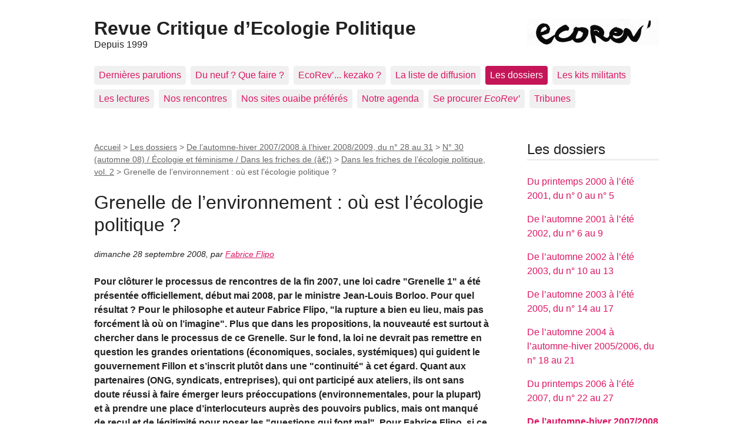

--- FILE ---
content_type: text/html; charset=iso-8859-1
request_url: https://ecorev.org/spip.php?article718
body_size: 13314
content:
<!DOCTYPE html>
<html dir="ltr" lang="fr" class="ltr fr no-js">
<head>
	<script type='text/javascript'>/*<![CDATA[*/(function(H){H.className=H.className.replace(/\bno-js\b/,'js')})(document.documentElement);/*]]>*/</script>
	<title>Grenelle de l'environnement : où est l'écologie politique ? - Revue Critique d'Ecologie Politique</title>
	
	<link rel="canonical" href="http://ecorev.org/spip.php?article718" />
	<meta http-equiv="Content-Type" content="text/html; charset=iso-8859-1" />
<meta name="viewport" content="width=device-width, initial-scale=1" />


<link rel="alternate" type="application/rss+xml" title="Syndiquer tout le site" href="spip.php?page=backend" />

   
<link rel="stylesheet" href="squelettes-dist/css/reset.css?1764924792" type="text/css" />
<link rel="stylesheet" href="squelettes-dist/css/clear.css?1764924792" type="text/css" />
<link rel="stylesheet" href="squelettes-dist/css/font.css?1764924792" type="text/css" />
<link rel="stylesheet" href="squelettes-dist/css/links.css?1764924792" type="text/css" />
<link rel="stylesheet" href="squelettes-dist/css/typo.css?1764924792" type="text/css" />
<link rel="stylesheet" href="squelettes-dist/css/media.css?1764924792" type="text/css" />
<link rel="stylesheet" href="squelettes-dist/css/form.css?1764924792" type="text/css" />

<link rel="stylesheet" href="squelettes-dist/css/layout.css?1764924792" type="text/css" />


<link rel="stylesheet" href="squelettes-dist/css/spip.css?1764924792" type="text/css" />
<script>
var mediabox_settings={"auto_detect":true,"ns":"box","tt_img":false,"sel_g":".galerie .mediabox","sel_c":".mediabox","str_ssStart":"Diaporama","str_ssStop":"Arrter","str_cur":"{current}\/{total}","str_prev":"Prcdent","str_next":"Suivant","str_close":"Fermer","str_loading":"Chargement&#8230;","str_petc":"Taper &#8217;Echap&#8217; pour fermer","str_dialTitDef":"Boite de dialogue","str_dialTitMed":"Affichage d&#8217;un media","splash_url":"","lity":{"skin":"_simple-dark","maxWidth":"90%","maxHeight":"90%","minWidth":"400px","minHeight":"","slideshow_speed":"2500","opacite":"0.9","defaultCaptionState":"expanded"}};
</script>
<!-- insert_head_css -->
<link rel="stylesheet" href="plugins-dist/mediabox/lib/lity/lity.css?1764926070" type="text/css" media="all" />
<link rel="stylesheet" href="plugins-dist/mediabox/lity/css/lity.mediabox.css?1764926070" type="text/css" media="all" />
<link rel="stylesheet" href="plugins-dist/mediabox/lity/skins/_simple-dark/lity.css?1764926070" type="text/css" media="all" /><link rel='stylesheet' type='text/css' media='all' href='plugins-dist/porte_plume/css/barre_outils.css?1764926072' />
<link rel='stylesheet' type='text/css' media='all' href='local/cache-css/cssdyn-css_barre_outils_icones_css-2c320284.css?1753205959' />
<link rel="stylesheet" href="plugins/auto/boutonstexte/v3.1.0/css/boutonstexte.css?1720191472" type="text/css" media="all" /><style type='text/css'>div.onlytext {text-align:left;}</style>


<link rel="stylesheet" href="squelettes-dist/css/theme.css?1764924792" type="text/css" />





<script src="prive/javascript/jquery.js?1764925040" type="text/javascript"></script>

<script src="prive/javascript/jquery.form.js?1764925040" type="text/javascript"></script>

<script src="prive/javascript/jquery.autosave.js?1764925040" type="text/javascript"></script>

<script src="prive/javascript/jquery.placeholder-label.js?1764925040" type="text/javascript"></script>

<script src="prive/javascript/ajaxCallback.js?1764925040" type="text/javascript"></script>

<script src="prive/javascript/js.cookie.js?1764925040" type="text/javascript"></script>
<!-- insert_head -->
<script src="plugins-dist/mediabox/lib/lity/lity.js?1764926070" type="text/javascript"></script>
<script src="plugins-dist/mediabox/lity/js/lity.mediabox.js?1764926070" type="text/javascript"></script>
<script src="plugins-dist/mediabox/javascript/spip.mediabox.js?1764926070" type="text/javascript"></script><script type='text/javascript' src='plugins-dist/porte_plume/javascript/jquery.markitup_pour_spip.js?1764926072'></script>
<script type='text/javascript' src='plugins-dist/porte_plume/javascript/jquery.previsu_spip.js?1764926072'></script>
<script type='text/javascript' src='local/cache-js/jsdyn-javascript_porte_plume_start_js-a63ca33a.js?1753205959'></script>
<script src="plugins/auto/boutonstexte/v3.1.0/javascript/boutonstexte.js?1720191472" type="text/javascript"></script>
<script type="text/javascript"><!--
	var boutonstexte_options = {
		'selector':'#content .texte',
		'imgPath':'plugins/auto/boutonstexte/v3.1.0/boutonstexte/themes/zoom/',
		'txtOnly':'Texte seulement',
		'txtBackSpip':'Retour \u00e0 la page compl\u00e8te',
		'txtSizeUp':'Augmenter police',
		'txtSizeDown':'Diminuer police'
	};
//-->
</script>





<meta name="generator" content="SPIP 4.4.7" /></head>

<body class="pas_surlignable page_article">
<div class="page">

	<header class="clearfix header" role="banner">
	<strong class="h1 spip_logo_site"><a rel="start home" href="http://ecorev.org/" title="Accueil"><img
	src="local/cache-vignettes/L224xH45/ecorev_nouveau_logo-dbb82.jpg?1687944913" class='spip_logo' width='224' height='45'
	alt="" />Revue Critique d&#8217;Ecologie Politique</a></strong>
	<p id="slogan">Depuis 1999</p>
</header>	<nav class="nav clearfix" id="nav" role="navigation">
	<ul>
		
		<li class="nav-item  first"><a href="spip.php?rubrique234">Dernières parutions</a></li>
		
		<li class="nav-item"><a href="spip.php?rubrique11">Du neuf&nbsp;? Que faire&nbsp;?</a></li>
		
		<li class="nav-item"><a href="spip.php?rubrique2">EcoRev&#8217;... kezako&nbsp;?</a></li>
		
		<li class="nav-item"><a href="spip.php?rubrique88">La liste de diffusion</a></li>
		
		<li class="nav-item on"><a href="spip.php?rubrique1">Les dossiers</a></li>
		
		<li class="nav-item"><a href="spip.php?rubrique202">Les kits militants</a></li>
		
		<li class="nav-item"><a href="spip.php?rubrique175">Les lectures</a></li>
		
		<li class="nav-item"><a href="spip.php?rubrique244">Nos rencontres</a></li>
		
		<li class="nav-item"><a href="spip.php?rubrique87">Nos sites ouaibe préférés</a></li>
		
		<li class="nav-item"><a href="spip.php?rubrique85">Notre agenda</a></li>
		
		<li class="nav-item"><a href="spip.php?rubrique86">Se procurer <i>EcoRev&#8217;</i></a></li>
		
		<li class="nav-item  last"><a href="spip.php?rubrique245">Tribunes</a></li>
		
	</ul>
</nav>	
	<main class="main" role="main">
		
		<div class="wrapper hfeed">
		<div class="content hentry" id="content">
			<p class="arbo"><a href="http://ecorev.org/">Accueil</a> &gt; <a href="spip.php?rubrique1">Les dossiers</a> &gt; <a href="spip.php?rubrique171">De l&#8217;automne-hiver 2007/2008 à l&#8217;hiver 2008/2009, du n° 28 au 31</a> &gt; <a href="spip.php?rubrique193">N° 30 (automne 08) / Écologie et féminisme / Dans les friches de&nbsp;(â€¦)</a> &gt; <a href="spip.php?rubrique203">Dans les friches de l&#8217;écologie politique, vol. 2</a> &gt; <strong class="on">Grenelle de l&#8217;environnement : où est l&#8217;écologie politique ?</strong></p>
	
			<div class="cartouche clearfix">
				
				<h1 class="surlignable entry-title">Grenelle de l&#8217;environnement&nbsp;: où est l&#8217;écologie politique&nbsp;?</h1>
				
				<p class="info-publi"><abbr class="published" title="2008-09-28T17:54:00Z">dimanche 28 septembre 2008</abbr><span class="sep">, </span><span class="auteurs">par  <span class="vcard author"><a class="url fn spip_in" href="spip.php?auteur406">Fabrice Flipo</a></span></span></p>
				
				</div>
			
			<div class="chapo surlignable"><p>Pour clôturer le processus de rencontres de la fin 2007, une loi cadre "Grenelle 1" a été présentée officiellement, début mai 2008, par le ministre Jean-Louis Borloo. Pour quel résultat&nbsp;?  Pour le philosophe et auteur Fabrice Flipo, "la rupture a bien eu lieu, mais pas forcément là où on l&#8217;imagine".  Plus que dans les propositions, la nouveauté est surtout à chercher dans le processus de ce Grenelle. Sur le fond, la loi ne devrait pas remettre en question les grandes orientations (économiques, sociales, systémiques) qui guident le gouvernement Fillon et s&#8217;inscrit plutôt dans une "continuité" à cet égard. Quant aux partenaires (ONG, syndicats, entreprises), qui ont participé aux ateliers, ils ont sans doute réussi à faire émerger leurs préoccupations (environnementales, pour la plupart) et à prendre une place d&#8217;interlocuteurs auprès des pouvoirs publics, mais ont manqué de recul et de légitimité pour poser les "questions qui font mal". Pour Fabrice Flipo, si ce Grenelle a pu être un "catalyseur d&#8217;éducation populaire dans le domaine des enjeux écologiques", il ne remet pas en cause la vision à court terme (rentabilité) qui oriente les politiques actuelles et a évité d&#8217;interroger la "durabilité des macrosystèmes techniques", au sens d&#8217;Ivan Illich.</p></div>
			<div class="texte surlignable clearfix"><h2 class="spip">Sur le fond&nbsp;: la continuité</h2>
<p>À la lecture des attendus de la loi, présentée par le ministre Jean-Louis Borloo, on se prend à saluer les avancées. Le bâtiment va devoir évoluer vers des pratiques à faible consommation&nbsp;; les objectifs à atteindre sont chiffrés. La France s&#8217;est engagée à respecter les objectifs européens qu&#8217;elle a par ailleurs ratifiés, ce qui évitera peut-être aux responsables de prétexter diverses difficultés pour ne pas le faire. Les transports collectifs vont être renforcés&nbsp;; la multimodalité est devenue une priorité. Les plans climat énergie territoriaux vont être généralisés. Les énergies renouvelables devront atteindre 20% dans le mix énergétique. De multiples plans devront être lancés, sur les zones protégées, les risques, la santé et l&#8217;environnement, etc. L&#8217;éducation au développement durable devra être généralisée dans tous les endroits où l&#8217;on forme des esprits. Les média, radio et télévision, seront mis à contribution. Les associations seront présentes au Bureau de vérification de la publicité. Des produits toxiques vont être retirés du marché. L&#8217;information du public en matière d&#8217;environnement devrait être améliorée. La régulation des entreprises va évoluer, avec un rôle renforcé du CHSCT et la création d&#8217;une nouvelle instance de concertation accueillant les parties prenantes extérieures à l&#8217;entreprise. Et nous disposons enfin d&#8217;un objectif chiffré concernant la progression de l&#8217;agriculture biologique (20% de la surface agricole utile, d&#8217;ici 2020), bien que des risques importants pèsent sur la définition du "biologique", qui admet déjà jusqu&#8217;à 0,9% d&#8217;OGM grâce au lobbying intensif des semenciers à Bruxelles.</p>
<p>Mais la loi est comme la déclaration de Nicolas Sarkozy&nbsp;: profondément contradictoire. Elle souhaite tout et son contraire&nbsp;: les autoroutes de la mer et la protection des mers, etc. La prime va à la loi sur les OGM, issue du Grenelle, qui organise une "coexistence" dont il est pourtant scientifiquement avéré qu&#8217;elle est impossible&nbsp;! Mais rien ne saurait résister au volontarisme de Nicolas Sarkozy &#8211; "<i>tout ce que je vais dire, je le ferai</i>" a-t-il martelé pendant la campagne, ce qui aboutit paradoxalement à un texte lyssenkiste <strong>(2)</strong> par bien des aspects. Les grandes perdantes, dans cette histoire, sont la science et la démocratie. A force de confondre science et science-fiction, à inventer des histoires pour attirer les investisseurs et les électeurs, tout le monde y perd.</p>
<p>Et à y regarder de près, les mesures qui semblent les mieux assurées, parce que déjà pourvues de moyens, par exemple, sont celles qui représentent autant de marchés pour les grandes entreprises et de recettes pour l&#8217;Etat. Exemple, dans le domaine des transports&nbsp;: le recours au TGV ou aux "autoroutes maritimes". La réduction du trafic de poids-lourds peut attendre, les voies de communications supplémentaires sont en revanche à mettre en route immédiatement. La protection de la mer, elle, a droit à la portion congrue&nbsp;: un réseau cohérent d&#8217;aires protégées couvrant 10% des eaux territoriales sera créé d&#8217;ici 2012. Où&nbsp;? Dans les DOM-TOM&nbsp;? Avec quelle cohérence avec les zones maritimes protégées&nbsp;? Le point de tension n&#8217;est pas relevé, travaillé. Autre exemple, dans le domaine des bâtiments&nbsp;: l&#8217;isolation sera financée par le retour sur investissement en termes d&#8217;économies d&#8217;énergie. Aucune redistribution n&#8217;est prévue pour aider les ménages modestes à faire l&#8217;investissement, le texte prévoit seulement de pousser les banques à les endetter. Cette mesure ne coûte donc rien&nbsp;! Au contraire elle va rapporter. L&#8217;agriculture&nbsp;? La loi OGM sera votée, mais le financement de soutien à l&#8217;agriculture biologique reste flou, ne dépassant pas une enveloppe de quelques dizaines de millions &#8211; formation et recherche inclus&nbsp;! Pour ne rien dire de la certification "haute valeur environnementale", qui n&#8217;est en rien précisée. La taxe "énergie-climat" est reportée à la fin de l&#8217;année et menace toujours les prélèvements sociaux, et par "énergie" il faut désormais entendre "énergie fossile" &#8211; autrement dit, le nucléaire aura été jusqu&#8217;au bout tenu en dehors du périmètre des négociations. Même les provisions sur la question des déchets ne concernent pas le nucléaire, décidément au dessus des lois et des débats. La croissance de la production est bien défendue. Elle le sera encore mieux avec la loi de modernisation de l&#8217;economie, dont certaines mesures vont en sens exactement inverse de "l&#8217;esprit du Grenelle", notamment sur l&#8217;allègement des contraintes sur l&#8217;implantation des grandes surfaces.</p>
<p>Le gouvernement reste globalement cohérent avec ses orientations. Il fait un peu d&#8217;éco-efficacité à la marge et se montre opportuniste sur les nouveaux marchés de l&#8217;écologie, voilà tout. Mais les associations espèrent encore grappiller quelques mesures "écologiques". D&#8217;autant que l&#8217;équipe en place, notamment la secrétaire d&#8217;État Nathalie Kosciusko-Morizet, parait déterminée à se battre, tant contre une administration rétive à toute évolution de ses pratiques que contre un monde industriel conservateur, et des collectivités territoriales encore peu impliquées dans le développement durable. Le super-ministère créé par le président et confié à Jean-Louis Borloo (après l&#8217;éviction d&#8217;Alain Juppé, pour cause d&#8217;échec aux législatives) connaît des tensions internes importantes, dont l&#8217;issue reste incertaine. L&#8217;Equipement par exemple a du mal à comprendre qu&#8217;on puisse remettre en cause l&#8217;extension indéfinie des routes et autoroutes&#8230;</p>
<h2 class="spip">La seule rupture&nbsp;: le processus</h2>
<p>La seule rupture vient du processus qui a été mis en place par les parties prenantes, dans un certain désordre et une totale improvisation <strong>(3)</strong>. Rappelons en effet en quelques mots comment tout ceci a pris place.</p>
<p>Au cours de la campagne présidentielle, les associations écologistes, notamment l&#8217;Alliance pour la planète fraîchement constituée, et des personnalités médiatiques telles que Nicolas Hulot, interpellent les candidats pour qu&#8217;ils incluent l&#8217;écologie dans leurs programmes. Le 31 janvier, alors que la campagne électorale prend son essor, Nicolas Sarkozy, avec un style qui semble finalement s&#8217;être retourné contre lui, s&#8217;engage à une "révolution" écologique. Il affirme avec force la nécessité de "<i>passer de l&#8217;ère de la destruction à celle de la préservation</i>" <strong>(4)</strong>, ce qui passe par un triple engagement&nbsp;: le réchauffement climatique, le déclin de la diversité biologique et la santé environnementale. Il s&#8217;engage à créer un super-ministère de l&#8217;environnement et du développement durable, tant attendu par les acteurs du domaine et veut instaurer un "<i>dialogue permanent avec les organisations non-gouvernementales</i>" <strong>(5)</strong>. Dans un discours perçu comme résolument "vert", la seule entorse manifeste concerne le nucléaire. Le 31 mars, à l&#8217;issue d&#8217;une rencontre avec le candidat Sarkozy, Écologie sans frontières (une petite ONG, membre de l&#8217;Alliance) propose l&#8217;idée d&#8217;un "Grenelle de l&#8217;environnement". Lâchée sans concertation ni aval, la proposition est immédiatement reprise par le candidat. À l&#8217;issue de cette réunion houleuse, il annonce qu&#8217;il organisera ce "Grenelle" dès la rentrée, s&#8217;il est élu.</p>
<p>Nouvellement élu, Nicolas Sarkozy tient ses promesses, contre toute attente. Il crée le super-ministère (MEDAD) et veut voir les neuf ONG qui étaient venues avec Hulot la première fois pour organiser le Grenelle <strong>(6)</strong>. Mais le "groupe des 9" n&#8217;a pas de légitimité associative&nbsp;; l&#8217;urgence de répondre à la sollicitation l&#8217;emporte sur la réflexion et les "9" reviennent voir le président et proposent huit conditions&nbsp;: l&#8217;absence de sujet tabou, une vraie négociation impliquant des participants peu nombreux mais dotés d&#8217;un niveau de représentativité élevé (ministre, etc.), une garantie de moyens, une ouverture internationale pour intégrer ce qui se fait ailleurs avec succès, une perspective européenne, une ouverture vers les collectivités territoriales, une obligation de résultat et enfin un suivi organisé. Tout est accepté. Les ONG sont éberluées. Allain Bougrain-Dubourg, le président de la LPO, qualifie la rencontre "d&#8217;historique". Les médias reprennent largement cette déclaration. L&#8217;Alliance pour la planète et FNE grincent des dents. A nouveau, des associations protestent contre ces propos qui leur échappent. Bien des questions se posent. Où veut en venir le nouveau président&nbsp;?</p>
<p>Au début de l&#8217;été, les groupes de travail s&#8217;organisent dans la précipitation, selon la division du travail existant au sein des acteurs de l&#8217;environnement et du développement durable&nbsp;: énergie et climat, biodiversité, santé-environnement, modes de production et de consommation (agriculture), gouvernance, compétitivité et emploi, OGM et déchets.</p>
<p>La nouveauté a incontestablement joué en faveur de l&#8217;écologie. L&#8217;événement a été très suivi par de nombreux médias qui ont édité des numéros spéciaux <strong>(7)</strong>. Le Grenelle peut d&#8217;ores et déjà être considéré comme un événement majeur en tant que catalyseur d&#8217;éducation populaire dans le domaine des enjeux écologiques. Des sujets qui n&#8217;étaient jusque-là connus que des spécialistes ont été mis sur la place publique. Il est désormais possible de parler d&#8217;écologie sans être "écologiste" &#8211; comme on peut parler de football sans être membre d&#8217;un fan-club ou de technologies de l&#8217;information sans être un technophile invétéré. C&#8217;est là un point largement positif, et cette raison pourrait suffire, sans doute, à justifier l&#8217;existence du Grenelle.</p>
<h2 class="spip">Ce que révèle le Grenelle sur l&#8217;écologie politique</h2>
<p>Que penser de cette organisation en cinq collèges, que le projet de loi envisage déjà de généraliser à diverses instances (observatoire des transports, groupe de suivi du futur schéma national des infrastructures, accès à l&#8217;information en matière d&#8217;environnement, Conseil national du développement durable rénové, etc.)&nbsp;? Que penser de la question de la représentativité des associations environnementales&nbsp;? Les associations "d&#8217;usagers de la nature" telles que les associations de pêcheurs et de chasseurs doivent-elles en faire partie&nbsp;?</p>
<p>Nous avons là une nouvelle structuration des corps intermédiaires. Les parlementaires n&#8217;ont donc pas apprécié d&#8217;être court-circuités. Est-ce là la "démocratie participative" que Rio appelait de ses v&#339;ux&nbsp;? Les avis sont partagés. Certains estiment que ce sont des avancées (8). D&#8217;autres analyses jugent que non&nbsp;: la nécessité du consensus ne pouvait que bloquer le processus <strong>(9)</strong>.</p>
<p>Convenons que "l&#8217;objet Grenelle" est difficile à placer dans les catégories classiques de la philosophie politique. Gigantesque colloque&nbsp;? L&#8217;ensemble des participants a ainsi apprécié de pouvoir se rencontrer, ce qui a permis de remettre en cause bon nombre de clichés bloquant les échanges&nbsp;; mais ce n&#8217;était pas là l&#8217;objectif de la man&#339;uvre. Instance de conseil, de proposition &#8211; puisque la loi doit passer devant le Parlement avant d&#8217;être adoptée&nbsp;? Instance de décision&nbsp;? C&#8217;est ce que souhaitent tous les participants, mais dans le même temps le texte ne tranche aucun des points délicats, comme on l&#8217;a vu, et la représentativité des acteurs n&#8217;a été ni discutée ni même entièrement définie. Les entreprises doivent-elles se prononcer en matière d&#8217;environnement&nbsp;? Et les syndicats&nbsp;? <strong>(10)</strong> Pourquoi les associations de consommateurs étaient-elles absentes, alors que des articles entiers portent sur des sujets sur lesquels elles sont compétentes&nbsp;? Fallait-il écrire une nouvelle loi ou plutôt réviser les lois existantes, comme cela a d&#8217;ailleurs été fait à plusieurs reprises (code de l&#8217;urbanisme, etc.)&nbsp;?</p>
<p>Une partie de la réponse réside dans l&#8217;ambiguïté du périmètre de négociation ouvert par le Grenelle "de l&#8217;environnement". Pierre Radanne et Michel Mousel l&#8217;ont noté&nbsp;: s&#8217;agissait-il "d&#8217;environnement" ou de "développement durable"&nbsp;? L&#8217;hésitation sur ce point est un élément majeur. Les ONG et les écologistes historiques affirment depuis longtemps que les enjeux écologiques ne peuvent rester confinés dans un domaine "subpolitique" <strong>(11)</strong>. Le Ministère lui-même a plutôt voulu sortir la question écologique du domaine technique en affirmant que "<i>le temps de la refondation est venu. Il s&#8217;agit d&#8217;une rupture. D&#8217;abord avec une vision trop technique de l&#8217;écologie, car avant d&#8217;être un sujet technique, l&#8217;écologie est une question de société&#8230;</i>" <strong>(12)</strong>. Une telle "question de société" pourrait-elle être soluble dans une négociation à cinq, portant sur tous les sujets à la fois&nbsp;? Non, et à avoir voulu le croire, les associations ont pris le risque de réduire la question écologique à une question technique. Les participants ont additionné les mesures, par centaines, sans que se dégage de vision du développement durable qui pourrait faire clivage. Les associations ont par là indiqué qu&#8217;elles ne sont nullement des associations pour un développement durable, mais des associations de protection de l&#8217;environnement, porteuses, en somme, d&#8217;un intérêt particulier. Elles ont une connaissance limitée de l&#8217;économie, de l&#8217;exclusion, de la consommation &#8211; mais une expertise très forte en matière d&#8217;état de l&#8217;environnement. Leur cheval de bataille reste la protection des milieux, et non l&#8217;examen et le parti-pris entre les différentes manières de protéger le milieu.</p>
<p>En ce sens, les associations semblent avoir manqué de perspective. Elles n&#8217;ont pas su délimiter ce qui revenait au politique. Emmanuel Giannesi affirme ainsi que les ONG ont été instrumentalisées par la stratégie de communication élyséenne, qui avait annoncé la couleur dès le départ en allégeant les impôts pour les plus riches, ce qui coupait court à tout moyen supplémentaire pour l&#8217;écologie <strong>(13)</strong>. Ce n&#8217;est pas faux, mais convenons d&#8217;une part que l&#8217;écologie n&#8217;est pas seulement affaire de moyens, et d&#8217;autre part que le socialisme n&#8217;est pas une écologie non plus, si l&#8217;on se fie aux propositions des partis qui se qualifient ainsi. Le vide de proposition et même de débat entre la droite et la gauche sur ce sujet, et par conséquent leur consensus implicite pour maintenir le <i>statu quo</i> autour de la priorité de la croissance économique devrait davantage attirer l&#8217;attention des observateurs. Dans ces conditions, peut-on en vouloir aux associations de faire leur travail, à savoir, proposer, négocier, et tenter de grappiller ici et là une petite avancée&nbsp;?</p>
<p>Ce qu&#8217;on peut leur reprocher, cependant, est de n&#8217;avoir pas su poser les questions qui font mal. Alors qu&#8217;elles savent fort bien qu&#8217;écologie, social et croissance de l&#8217;économie ne sont guère compatibles, elles ne font pas grand-chose pour poser ce débat et l&#8217;élaborer. Est-ce par déficit d&#8217;analyse&nbsp;? Par autocensure&nbsp;? Aujourd&#8217;hui, c&#8217;est là qu&#8217;est l&#8217;enjeu. Il y a maintenant consensus sur les risques écologiques. Le problème est que les décisions politiques claires, lisibles, permettant de progresser vraiment sur ces fronts impliquent inévitablement de mettre en balance d&#8217;autres risques&nbsp;: récession, exclusion, poids de la France sur la scène internationale, partage des richesses, etc. Le problème ici n&#8217;est pas tant d&#8217;être confronté à des visions conflictuelles que d&#8217;être confronté à des visions incohérentes ou partielles &#8211; d&#8217;où une absence de débat. La spécialisation et l&#8217;éparpillement des associations sont à cet égard un handicap majeur. L&#8217;une voit le monde au travers des pesticides, l&#8217;autre au travers du nucléaire&#8230;</p>
<p>Dans nos sociétés en quête de repères, le cadre théorique proposé par Illich permet de donner quelques directions à l&#8217;action. On peut en tirer quelques recommandations qui pourraient transformer la loi "Grenelle 1" en authentique projet de loi économique, écologique et social &#8211; plus conforme à l&#8217;esprit d&#8217;un développement durable et d&#8217;une vision réellement politique (et fondamentale) de l&#8217;écologie. L&#8217;angle de lecture consiste à se poser la question de la durabilité des macrosystèmes techniques et la question de l&#8217;équité d&#8217;accès. D&#8217;où l&#8217;on déduit que la place de la voiture devrait régresser&nbsp;; que les "lignes à grande vitesse" (LGV) devraient être stoppées au profit des TER&nbsp;; qu&#8217;un revenu maximal devrait être instauré (on ne peut imaginer que les revenus continuent de croître à l&#8217;infini dans un monde limité)&nbsp;; que les terres devraient être redistribuées aux paysans (bio)&#8230; Bref ce ne sont pas les idées qui manquent&nbsp;; ce qui pose problème est plutôt de les faire connaître et de convaincre. À ce titre, les associations et les ONG devraient peut-être passer plus de temps dans la rue, et moins dans les ministères. Gagner dans les couloirs et les réunions au sommet n&#8217;est pas forcément un gage pour gagner en crédibilité populaire &#8211; et sur ce sujet il y a encore énormément à faire.</p>
<h2 class="spip">Notes</h2>
<p><strong>(1)</strong> Le 20 septembre, dans <i>Le Monde</i>, J.-L. Borloo annonce que "sur les OGM, tout le monde est d&#8217;accord&nbsp;: on ne peut pas contrôler la dissémination. Donc on ne va pas prendre le risque", "La France s&#8217;oriente vers un gel des cultures d&#8217;OGM", <i>Le Monde</i>, 20 septembre 2007.<br>
<strong>(2)</strong> Lyssenko est ce scientifique soviétique qui tordait la réalité physique afin de la faire entrer dans les cadres de l&#8217;idéologie du Parti.<br>
<strong>(3)</strong> Voir article d&#8217;Arthur Le Floc&#8217;h, "Irruption d&#8217;un &#8217;Grenelle&#8217; de l&#8217;environnement&nbsp;? Une chronologie des événements", <i>La Revue du Mauss permanente</i>, 10 janvier 2008.<br>
<strong>(4)</strong> <a href="http://www.pacte-ecologique.org/presidentielle/flash/pdf/discours_candidats/NSarkosy.pdf" class="spip_url spip_out auto" rel="nofollow external">http://www.pacte-ecologique.org/presidentielle/flash/pdf/discours_candidats/NSarkosy.pdf</a><br>
<strong>(5)</strong> Terme utilisé pour désigner les associations sans but lucratif (ASBL) qui ont des ramifications ou une activité transnationale.<br>
<strong>(6)</strong> France Nature Environnement (FNE), la Ligue de protection des oiseaux (LPO), Ligue ROC (Rassemblement des opposants à la chasse) et l&#8217;Alliance pour la planète&nbsp;; dans cette dernière, Greenpeace, WWF, le RAC-F et les Amis de la Terre.<br>
<strong>(7)</strong> <i>60 Millions de consommateurs</i>, <i>Le Monde diplomatique</i>, <i>Le Parisien</i>, etc. <br>
<strong>(8)</strong> Hélène Combe et Patrick Viveret, "Grenelle&nbsp;: premier regard sur les acquis et les difficultés", 15 octobre 2007. <a href="http://agora-grenelle.fr/spip.php?article239.grenelle-environnement" class="spip_url spip_out auto" rel="nofollow external">http://agora-grenelle.fr/spip.php?article239.grenelle-environnement</a>&nbsp;; P. Radanne et M.&nbsp;Mousel, "des rapports de synthèse des groupes de travail du Grenelle de l&#8217;environnement", octobre 2007. <a href="http://agora-grenelle.fr/IMG/pdf/1_Analyse__4D_rapports_synthese.pdf" class="spip_url spip_out auto" rel="nofollow external">http://agora-grenelle.fr/IMG/pdf/1_Analyse__4D_rapports_synthese.pdf</a><br>
<strong>(9)</strong> Emmanuel Giannesini, "sarkozysme n&#8217;est pas une écologie", <i>Les Notes électroniques de La Forge</i>, 2007. <a href="http://www.la-forge.info" class="spip_url spip_out auto" rel="nofollow external">www.la-forge.info</a> <br>
<strong>(10)</strong> Alain Lipietz avait estimé que non. <a href="http://lipietz.net{{/spip.php?article2083" class="spip_url spip_out auto" rel="nofollow external">http://lipietz.net{{/spip.php?article2083</a><br>
(11)</strong> U. Beck, <i>La Société du risque</i>, Aubier, 1986, rééd. Flammarion, 2003.<br>
<strong>(12)</strong> <i>Note de cadrage du Grenelle de l&#8217;environnement</i>, Cabinet du MEDAD, 16 juillet 2007.</p>
<h2 class="spip">Sur le fond&nbsp;: la continuité</h2>
<p>À la lecture des attendus de la loi, présentée par le ministre Jean-Louis Borloo, on se prend à saluer les avancées. Le bâtiment va devoir évoluer vers des pratiques à faible consommation&nbsp;; les objectifs à atteindre sont chiffrés. La France s&#8217;est engagée à respecter les objectifs européens qu&#8217;elle a par ailleurs ratifiés, ce qui évitera peut-être aux responsables de prétexter diverses difficultés pour ne pas le faire. Les transports collectifs vont être renforcés&nbsp;; la multimodalité est devenue une priorité. Les plans climat énergie territoriaux vont être généralisés. Les énergies renouvelables devront atteindre 20% dans le mix énergétique. De multiples plans devront être lancés, sur les zones protégées, les risques, la santé et l&#8217;environnement, etc. L&#8217;éducation au développement durable devra être généralisée dans tous les endroits où l&#8217;on forme des esprits. Les média, radio et télévision, seront mis à contribution. Les associations seront présentes au Bureau de vérification de la publicité. Des produits toxiques vont être retirés du marché. L&#8217;information du public en matière d&#8217;environnement devrait être améliorée. La régulation des entreprises va évoluer, avec un rôle renforcé du CHSCT et la création d&#8217;une nouvelle instance de concertation accueillant les parties prenantes extérieures à l&#8217;entreprise. Et nous disposons enfin d&#8217;un objectif chiffré concernant la progression de l&#8217;agriculture biologique (20% de la surface agricole utile, d&#8217;ici 2020), bien que des risques importants pèsent sur la définition du "biologique", qui admet déjà jusqu&#8217;à 0,9% d&#8217;OGM grâce au lobbying intensif des semenciers à Bruxelles.</p>
<p>Mais la loi est comme la déclaration de Nicolas Sarkozy&nbsp;: profondément contradictoire. Elle souhaite tout et son contraire&nbsp;: les autoroutes de la mer et la protection des mers, etc. La prime va à la loi sur les OGM, issue du Grenelle, qui organise une "coexistence" dont il est pourtant scientifiquement avéré qu&#8217;elle est impossible&nbsp;! Mais rien ne saurait résister au volontarisme de Nicolas Sarkozy &#8211; "<i>tout ce que je vais dire, je le ferai</i>" a-t-il martelé pendant la campagne, ce qui aboutit paradoxalement à un texte lyssenkiste <strong>(2)</strong> par bien des aspects. Les grandes perdantes, dans cette histoire, sont la science et la démocratie. A force de confondre science et science-fiction, à inventer des histoires pour attirer les investisseurs et les électeurs, tout le monde y perd.</p>
<p>Et à y regarder de près, les mesures qui semblent les mieux assurées, parce que déjà pourvues de moyens, par exemple, sont celles qui représentent autant de marchés pour les grandes entreprises et de recettes pour l&#8217;Etat. Exemple, dans le domaine des transports&nbsp;: le recours au TGV ou aux "autoroutes maritimes". La réduction du trafic de poids-lourds peut attendre, les voies de communications supplémentaires sont en revanche à mettre en route immédiatement. La protection de la mer, elle, a droit à la portion congrue&nbsp;: un réseau cohérent d&#8217;aires protégées couvrant 10% des eaux territoriales sera créé d&#8217;ici 2012. Où&nbsp;? Dans les DOM-TOM&nbsp;? Avec quelle cohérence avec les zones maritimes protégées&nbsp;? Le point de tension n&#8217;est pas relevé, travaillé. Autre exemple, dans le domaine des bâtiments&nbsp;: l&#8217;isolation sera financée par le retour sur investissement en termes d&#8217;économies d&#8217;énergie. Aucune redistribution n&#8217;est prévue pour aider les ménages modestes à faire l&#8217;investissement, le texte prévoit seulement de pousser les banques à les endetter. Cette mesure ne coûte donc rien&nbsp;! Au contraire elle va rapporter. L&#8217;agriculture&nbsp;? La loi OGM sera votée, mais le financement de soutien à l&#8217;agriculture biologique reste flou, ne dépassant pas une enveloppe de quelques dizaines de millions &#8211; formation et recherche inclus&nbsp;! Pour ne rien dire de la certification "haute valeur environnementale", qui n&#8217;est en rien précisée. La taxe "énergie-climat" est reportée à la fin de l&#8217;année et menace toujours les prélèvements sociaux, et par "énergie" il faut désormais entendre "énergie fossile" &#8211; autrement dit, le nucléaire aura été jusqu&#8217;au bout tenu en dehors du périmètre des négociations. Même les provisions sur la question des déchets ne concernent pas le nucléaire, décidément au dessus des lois et des débats. La croissance de la production est bien défendue. Elle le sera encore mieux avec la loi de modernisation de l&#8217;economie, dont certaines mesures vont en sens exactement inverse de "l&#8217;esprit du Grenelle", notamment sur l&#8217;allègement des contraintes sur l&#8217;implantation des grandes surfaces.</p>
<p>Le gouvernement reste globalement cohérent avec ses orientations. Il fait un peu d&#8217;éco-efficacité à la marge et se montre opportuniste sur les nouveaux marchés de l&#8217;écologie, voilà tout. Mais les associations espèrent encore grappiller quelques mesures "écologiques". D&#8217;autant que l&#8217;équipe en place, notamment la secrétaire d&#8217;État Nathalie Kosciusko-Morizet, parait déterminée à se battre, tant contre une administration rétive à toute évolution de ses pratiques que contre un monde industriel conservateur, et des collectivités territoriales encore peu impliquées dans le développement durable. Le super-ministère créé par le président et confié à Jean-Louis Borloo (après l&#8217;éviction d&#8217;Alain Juppé, pour cause d&#8217;échec aux législatives) connaît des tensions internes importantes, dont l&#8217;issue reste incertaine. L&#8217;Equipement par exemple a du mal à comprendre qu&#8217;on puisse remettre en cause l&#8217;extension indéfinie des routes et autoroutes&#8230;</p>
<h2 class="spip">La seule rupture&nbsp;: le processus</h2>
<p>La seule rupture vient du processus qui a été mis en place par les parties prenantes, dans un certain désordre et une totale improvisation <strong>(3)</strong>. Rappelons en effet en quelques mots comment tout ceci a pris place.</p>
<p>Au cours de la campagne présidentielle, les associations écologistes, notamment l&#8217;Alliance pour la planète fraîchement constituée, et des personnalités médiatiques telles que Nicolas Hulot, interpellent les candidats pour qu&#8217;ils incluent l&#8217;écologie dans leurs programmes. Le 31 janvier, alors que la campagne électorale prend son essor, Nicolas Sarkozy, avec un style qui semble finalement s&#8217;être retourné contre lui, s&#8217;engage à une "révolution" écologique. Il affirme avec force la nécessité de "<i>passer de l&#8217;ère de la destruction à celle de la préservation</i>" <strong>(4)</strong>, ce qui passe par un triple engagement&nbsp;: le réchauffement climatique, le déclin de la diversité biologique et la santé environnementale. Il s&#8217;engage à créer un super-ministère de l&#8217;environnement et du développement durable, tant attendu par les acteurs du domaine et veut instaurer un "<i>dialogue permanent avec les organisations non-gouvernementales</i>" <strong>(5)</strong>. Dans un discours perçu comme résolument "vert", la seule entorse manifeste concerne le nucléaire. Le 31 mars, à l&#8217;issue d&#8217;une rencontre avec le candidat Sarkozy, Écologie sans frontières (une petite ONG, membre de l&#8217;Alliance) propose l&#8217;idée d&#8217;un "Grenelle de l&#8217;environnement". Lâchée sans concertation ni aval, la proposition est immédiatement reprise par le candidat. À l&#8217;issue de cette réunion houleuse, il annonce qu&#8217;il organisera ce "Grenelle" dès la rentrée, s&#8217;il est élu.</p>
<p>Nouvellement élu, Nicolas Sarkozy tient ses promesses, contre toute attente. Il crée le super-ministère (MEDAD) et veut voir les neuf ONG qui étaient venues avec Hulot la première fois pour organiser le Grenelle <strong>(6)</strong>. Mais le "groupe des 9" n&#8217;a pas de légitimité associative&nbsp;; l&#8217;urgence de répondre à la sollicitation l&#8217;emporte sur la réflexion et les "9" reviennent voir le président et proposent huit conditions&nbsp;: l&#8217;absence de sujet tabou, une vraie négociation impliquant des participants peu nombreux mais dotés d&#8217;un niveau de représentativité élevé (ministre, etc.), une garantie de moyens, une ouverture internationale pour intégrer ce qui se fait ailleurs avec succès, une perspective européenne, une ouverture vers les collectivités territoriales, une obligation de résultat et enfin un suivi organisé. Tout est accepté. Les ONG sont éberluées. Allain Bougrain-Dubourg, le président de la LPO, qualifie la rencontre "d&#8217;historique". Les médias reprennent largement cette déclaration. L&#8217;Alliance pour la planète et FNE grincent des dents. A nouveau, des associations protestent contre ces propos qui leur échappent. Bien des questions se posent. Où veut en venir le nouveau président&nbsp;?</p>
<p>Au début de l&#8217;été, les groupes de travail s&#8217;organisent dans la précipitation, selon la division du travail existant au sein des acteurs de l&#8217;environnement et du développement durable&nbsp;: énergie et climat, biodiversité, santé-environnement, modes de production et de consommation (agriculture), gouvernance, compétitivité et emploi, OGM et déchets.</p>
<p>La nouveauté a incontestablement joué en faveur de l&#8217;écologie. L&#8217;événement a été très suivi par de nombreux médias qui ont édité des numéros spéciaux <strong>(7)</strong>. Le Grenelle peut d&#8217;ores et déjà être considéré comme un événement majeur en tant que catalyseur d&#8217;éducation populaire dans le domaine des enjeux écologiques. Des sujets qui n&#8217;étaient jusque-là connus que des spécialistes ont été mis sur la place publique. Il est désormais possible de parler d&#8217;écologie sans être "écologiste" &#8211; comme on peut parler de football sans être membre d&#8217;un fan-club ou de technologies de l&#8217;information sans être un technophile invétéré. C&#8217;est là un point largement positif, et cette raison pourrait suffire, sans doute, à justifier l&#8217;existence du Grenelle.</p>
<h2 class="spip">Ce que révèle le Grenelle sur l&#8217;écologie politique</h2>
<p>Que penser de cette organisation en cinq collèges, que le projet de loi envisage déjà de généraliser à diverses instances (observatoire des transports, groupe de suivi du futur schéma national des infrastructures, accès à l&#8217;information en matière d&#8217;environnement, Conseil national du développement durable rénové, etc.)&nbsp;? Que penser de la question de la représentativité des associations environnementales&nbsp;? Les associations "d&#8217;usagers de la nature" telles que les associations de pêcheurs et de chasseurs doivent-elles en faire partie&nbsp;?</p>
<p>Nous avons là une nouvelle structuration des corps intermédiaires. Les parlementaires n&#8217;ont donc pas apprécié d&#8217;être court-circuités. Est-ce là la "démocratie participative" que Rio appelait de ses v&#339;ux&nbsp;? Les avis sont partagés. Certains estiment que ce sont des avancées (8). D&#8217;autres analyses jugent que non&nbsp;: la nécessité du consensus ne pouvait que bloquer le processus <strong>(9)</strong>.</p>
<p>Convenons que "l&#8217;objet Grenelle" est difficile à placer dans les catégories classiques de la philosophie politique. Gigantesque colloque&nbsp;? L&#8217;ensemble des participants a ainsi apprécié de pouvoir se rencontrer, ce qui a permis de remettre en cause bon nombre de clichés bloquant les échanges&nbsp;; mais ce n&#8217;était pas là l&#8217;objectif de la man&#339;uvre. Instance de conseil, de proposition &#8211; puisque la loi doit passer devant le Parlement avant d&#8217;être adoptée&nbsp;? Instance de décision&nbsp;? C&#8217;est ce que souhaitent tous les participants, mais dans le même temps le texte ne tranche aucun des points délicats, comme on l&#8217;a vu, et la représentativité des acteurs n&#8217;a été ni discutée ni même entièrement définie. Les entreprises doivent-elles se prononcer en matière d&#8217;environnement&nbsp;? Et les syndicats&nbsp;? <strong>(10)</strong> Pourquoi les associations de consommateurs étaient-elles absentes, alors que des articles entiers portent sur des sujets sur lesquels elles sont compétentes&nbsp;? Fallait-il écrire une nouvelle loi ou plutôt réviser les lois existantes, comme cela a d&#8217;ailleurs été fait à plusieurs reprises (code de l&#8217;urbanisme, etc.)&nbsp;?</p>
<p>Une partie de la réponse réside dans l&#8217;ambiguïté du périmètre de négociation ouvert par le Grenelle "de l&#8217;environnement". Pierre Radanne et Michel Mousel l&#8217;ont noté&nbsp;: s&#8217;agissait-il "d&#8217;environnement" ou de "développement durable"&nbsp;? L&#8217;hésitation sur ce point est un élément majeur. Les ONG et les écologistes historiques affirment depuis longtemps que les enjeux écologiques ne peuvent rester confinés dans un domaine "subpolitique" <strong>(11)</strong>. Le Ministère lui-même a plutôt voulu sortir la question écologique du domaine technique en affirmant que "<i>le temps de la refondation est venu. Il s&#8217;agit d&#8217;une rupture. D&#8217;abord avec une vision trop technique de l&#8217;écologie, car avant d&#8217;être un sujet technique, l&#8217;écologie est une question de société&#8230;</i>" <strong>(12)</strong>. Une telle "question de société" pourrait-elle être soluble dans une négociation à cinq, portant sur tous les sujets à la fois&nbsp;? Non, et à avoir voulu le croire, les associations ont pris le risque de réduire la question écologique à une question technique. Les participants ont additionné les mesures, par centaines, sans que se dégage de vision du développement durable qui pourrait faire clivage. Les associations ont par là indiqué qu&#8217;elles ne sont nullement des associations pour un développement durable, mais des associations de protection de l&#8217;environnement, porteuses, en somme, d&#8217;un intérêt particulier. Elles ont une connaissance limitée de l&#8217;économie, de l&#8217;exclusion, de la consommation &#8211; mais une expertise très forte en matière d&#8217;état de l&#8217;environnement. Leur cheval de bataille reste la protection des milieux, et non l&#8217;examen et le parti-pris entre les différentes manières de protéger le milieu.</p>
<p>En ce sens, les associations semblent avoir manqué de perspective. Elles n&#8217;ont pas su délimiter ce qui revenait au politique. Emmanuel Giannesi affirme ainsi que les ONG ont été instrumentalisées par la stratégie de communication élyséenne, qui avait annoncé la couleur dès le départ en allégeant les impôts pour les plus riches, ce qui coupait court à tout moyen supplémentaire pour l&#8217;écologie <strong>(13)</strong>. Ce n&#8217;est pas faux, mais convenons d&#8217;une part que l&#8217;écologie n&#8217;est pas seulement affaire de moyens, et d&#8217;autre part que le socialisme n&#8217;est pas une écologie non plus, si l&#8217;on se fie aux propositions des partis qui se qualifient ainsi. Le vide de proposition et même de débat entre la droite et la gauche sur ce sujet, et par conséquent leur consensus implicite pour maintenir le <i>statu quo</i> autour de la priorité de la croissance économique devrait davantage attirer l&#8217;attention des observateurs. Dans ces conditions, peut-on en vouloir aux associations de faire leur travail, à savoir, proposer, négocier, et tenter de grappiller ici et là une petite avancée&nbsp;?</p>
<p>Ce qu&#8217;on peut leur reprocher, cependant, est de n&#8217;avoir pas su poser les questions qui font mal. Alors qu&#8217;elles savent fort bien qu&#8217;écologie, social et croissance de l&#8217;économie ne sont guère compatibles, elles ne font pas grand-chose pour poser ce débat et l&#8217;élaborer. Est-ce par déficit d&#8217;analyse&nbsp;? Par autocensure&nbsp;? Aujourd&#8217;hui, c&#8217;est là qu&#8217;est l&#8217;enjeu. Il y a maintenant consensus sur les risques écologiques. Le problème est que les décisions politiques claires, lisibles, permettant de progresser vraiment sur ces fronts impliquent inévitablement de mettre en balance d&#8217;autres risques&nbsp;: récession, exclusion, poids de la France sur la scène internationale, partage des richesses, etc. Le problème ici n&#8217;est pas tant d&#8217;être confronté à des visions conflictuelles que d&#8217;être confronté à des visions incohérentes ou partielles &#8211; d&#8217;où une absence de débat. La spécialisation et l&#8217;éparpillement des associations sont à cet égard un handicap majeur. L&#8217;une voit le monde au travers des pesticides, l&#8217;autre au travers du nucléaire&#8230;</p>
<p>Dans nos sociétés en quête de repères, le cadre théorique proposé par Illich permet de donner quelques directions à l&#8217;action. On peut en tirer quelques recommandations qui pourraient transformer la loi "Grenelle 1" en authentique projet de loi économique, écologique et social &#8211; plus conforme à l&#8217;esprit d&#8217;un développement durable et d&#8217;une vision réellement politique (et fondamentale) de l&#8217;écologie. L&#8217;angle de lecture consiste à se poser la question de la durabilité des macrosystèmes techniques et la question de l&#8217;équité d&#8217;accès. D&#8217;où l&#8217;on déduit que la place de la voiture devrait régresser&nbsp;; que les "lignes à grande vitesse" (LGV) devraient être stoppées au profit des TER&nbsp;; qu&#8217;un revenu maximal devrait être instauré (on ne peut imaginer que les revenus continuent de croître à l&#8217;infini dans un monde limité)&nbsp;; que les terres devraient être redistribuées aux paysans (bio)&#8230; Bref ce ne sont pas les idées qui manquent&nbsp;; ce qui pose problème est plutôt de les faire connaître et de convaincre. À ce titre, les associations et les ONG devraient peut-être passer plus de temps dans la rue, et moins dans les ministères. Gagner dans les couloirs et les réunions au sommet n&#8217;est pas forcément un gage pour gagner en crédibilité populaire &#8211; et sur ce sujet il y a encore énormément à faire.</p>
<h2 class="spip">Notes</h2>
<p><strong>(1)</strong> Le 20 septembre, dans <i>Le Monde</i>, J.-L. Borloo annonce que "sur les OGM, tout le monde est d&#8217;accord&nbsp;: on ne peut pas contrôler la dissémination. Donc on ne va pas prendre le risque", "La France s&#8217;oriente vers un gel des cultures d&#8217;OGM", <i>Le Monde</i>, 20 septembre 2007.<br>
<strong>(2)</strong> Lyssenko est ce scientifique soviétique qui tordait la réalité physique afin de la faire entrer dans les cadres de l&#8217;idéologie du Parti.<br>
<strong>(3)</strong> Voir article d&#8217;Arthur Le Floc&#8217;h, "Irruption d&#8217;un &#8217;Grenelle&#8217; de l&#8217;environnement&nbsp;? Une chronologie des événements", <i>La Revue du Mauss permanente</i>, 10 janvier 2008.<br>
<strong>(4)</strong> <a href="http://www.pacte-ecologique.org/presidentielle/flash/pdf/discours_candidats/NSarkosy.pdf" class="spip_url spip_out auto" rel="nofollow external">http://www.pacte-ecologique.org/presidentielle/flash/pdf/discours_candidats/NSarkosy.pdf</a><br>
<strong>(5)</strong> Terme utilisé pour désigner les associations sans but lucratif (ASBL) qui ont des ramifications ou une activité transnationale.<br>
<strong>(6)</strong> France Nature Environnement (FNE), la Ligue de protection des oiseaux (LPO), Ligue ROC (Rassemblement des opposants à la chasse) et l&#8217;Alliance pour la planète&nbsp;; dans cette dernière, Greenpeace, WWF, le RAC-F et les Amis de la Terre.<br>
<strong>(7)</strong> <i>60 Millions de consommateurs</i>, <i>Le Monde diplomatique</i>, <i>Le Parisien</i>, etc. <br>
<strong>(8)</strong> Hélène Combe et Patrick Viveret, "Grenelle&nbsp;: premier regard sur les acquis et les difficultés", 15 octobre 2007. <a href="http://agora-grenelle.fr/spip.php?article239.grenelle-environnement" class="spip_url spip_out auto" rel="nofollow external">http://agora-grenelle.fr/spip.php?article239.grenelle-environnement</a>&nbsp;; P. Radanne et M.&nbsp;Mousel, "des rapports de synthèse des groupes de travail du Grenelle de l&#8217;environnement", octobre 2007. <a href="http://agora-grenelle.fr/IMG/pdf/1_Analyse__4D_rapports_synthese.pdf" class="spip_url spip_out auto" rel="nofollow external">http://agora-grenelle.fr/IMG/pdf/1_Analyse__4D_rapports_synthese.pdf</a><br>
<strong>(9)</strong> Emmanuel Giannesini, "sarkozysme n&#8217;est pas une écologie", <i>Les Notes électroniques de La Forge</i>, 2007. <a href="http://www.la-forge.info" class="spip_url spip_out auto" rel="nofollow external">www.la-forge.info</a> <br>
<strong>(10)</strong> Alain Lipietz avait estimé que non. <a href="http://lipietz.net/spip.php?article2083" class="spip_url spip_out auto" rel="nofollow external">http://lipietz.net/spip.php?article2083</a><br>
<strong>(11)</strong> U. Beck, <i>La Société du risque</i>, Aubier, 1986, rééd. Flammarion, 2003.<br>
<strong>(12)</strong> <i>Note de cadrage du Grenelle de l&#8217;environnement</i>, Cabinet du MEDAD, 16 juillet 2007. <br class='autobr' />
<strong>(13)</strong> Emmanuel Giannesini, <i>op. cit.</i>, 2007.<br class='autobr' />
<strong>(13)</strong> Emmanuel Giannesini, <i>op. cit.</i>, 2007.</p></div>
		
			
			
		
			
			
	
			
			
			
			
			
			<a href="#forum" name="forum" id="forum"></a>			
	
		</div><!--.content-->
		</div><!--.wrapper-->
	
	
		<aside class="aside" role="complementary">
		
			<div class="menu menu_rubriques">
	<h2>Les dossiers</h2>
	<ul>
	
		<li>
			<a href="spip.php?rubrique176">Du printemps 2000 à l&#8217;été 2001, du n&#176;&nbsp;0 au n&#176;&nbsp;5</a>
			
		</li>
	
		<li>
			<a href="spip.php?rubrique177">De l&#8217;automne 2001 à l&#8217;été 2002, du n&#176;&nbsp;6 au 9</a>
			
		</li>
	
		<li>
			<a href="spip.php?rubrique178">De l&#8217;automne 2002 à l&#8217;été 2003, du n&#176;&nbsp;10 au 13</a>
			
		</li>
	
		<li>
			<a href="spip.php?rubrique179">De l&#8217;automne 2003 à l&#8217;été 2005, du n&#176;&nbsp;14 au 17</a>
			
		</li>
	
		<li>
			<a href="spip.php?rubrique180">De l&#8217;automne 2004 à l&#8217;automne-hiver 2005/2006, du n&#176;&nbsp;18 au 21 </a>
			
		</li>
	
		<li>
			<a href="spip.php?rubrique181">Du printemps 2006 à l&#8217;été 2007, du n&#176;&nbsp;22 au 27</a>
			
		</li>
	
		<li>
			<a href="spip.php?rubrique171" class="on">De l&#8217;automne-hiver 2007/2008 à l&#8217;hiver 2008/2009, du n&#176;&nbsp;28 au 31</a>
			
			<ul>
				 
				<li><a href="spip.php?rubrique191">N&#176;&nbsp;28 (automne-hiver 07/08) / Repenser le travail avec André Gorz / André Gorz et nous</a>	</li>
				 
				<li><a href="spip.php?rubrique192">N&#176;&nbsp;29 (printemps 08) / Quelles sciences pour une planète vivable en 2030&nbsp;?</a>	</li>
				 
				<li><a href="spip.php?rubrique193" class="on">N&#176;&nbsp;30 (automne 08) / Écologie et féminisme / Dans les friches de l&#8217;écologie politique, vol. 2</a>
			<ul>
				 
				<li><a href="spip.php?rubrique204">Ecologie et féminisme</a>	</li>
				 
				<li><a href="spip.php?rubrique203" class="on">Dans les friches de l&#8217;écologie politique, vol. 2</a>	</li>
				
			</ul>
				</li>
				 
				<li><a href="spip.php?rubrique198">N&#176;&nbsp;31 (hiver 08/09) / Des chiffres et des êtres</a>	</li>
				
			</ul>
			
		</li>
	
		<li>
			<a href="spip.php?rubrique197">Du printemps-été 2009 à l&#8217;été 2010</a>
			
		</li>
	
		<li>
			<a href="spip.php?rubrique235">De l&#8217;hiver-printemps 2011 à l&#8217;automne 2011, du n&#176;&nbsp;36 au 38</a>
			
		</li>
	
		<li>
			<a href="spip.php?rubrique247">Depuis le 39, printemps-automne 2012</a>
			
		</li>
	

	</ul>
</div>			<div class="formulaire_spip formulaire_recherche" id="formulaire_recherche">
<form action="spip.php?page=recherche" method="get"><div class="editer-groupe">
	<input name="page" value="recherche" type="hidden"
>
	
	<label for="recherche">Rechercher&#160;:</label>
	<input type="search" class="search text" size="10" name="recherche" id="recherche" accesskey="4" autocapitalize="off" autocorrect="off"
	/><input type="submit" class="btn submit" value="&gt;&gt;" title="Rechercher" />
</div></form>
</div>
	
			 
			
			<div class="menu">
				<h2>Dans la m&#234;me rubrique</h2>
				<ul>
					
					<li><a href="spip.php?article718" class="on">Grenelle de l&#8217;environnement&nbsp;: où est l&#8217;écologie politique&nbsp;?</a></li>
					
					<li><a href="spip.php?article719">Ce que je suis allée faire dans ce Grenelle&#8230;  </a></li>
					
					<li><a href="spip.php?article720">Grenelle sur scène </a></li>
					
					<li><a href="spip.php?article665">Édito "Dans les friches de l&#8217;écologie politique 2" - mini-dossier</a></li>
					
				</ul>
			</div>
			
	
			
			</aside><!--.aside-->
	</main><!--.main-->

	<footer class="footer clearfix" role="contentinfo">
	<p class="colophon">
		 1999 - 2026 Revue Critique d&#8217;Ecologie Politique
		<br /><a rel="contents" href="spip.php?page=plan" class="first">Plan du site</a>
		  | <a href="spip.php?page=login&amp;url=spip.php%3Farticle718" rel="nofollow" class='login_modal'>Se connecter</a> |
		<a rel="nofollow" href="spip.php?page=contact">Contact</a> |
		<a href="spip.php?page=backend" rel="alternate" title="Syndiquer tout le site" class="last">RSS&nbsp;2.0</a>
	</p>
	<small class="generator"><a href="https://www.spip.net/" rel="generator" title="Site r&#233;alis&#233; avec SPIP" class="generator spip_out"><svg class='SPIP' viewBox="0 -1 200 154" xmlns="http://www.w3.org/2000/svg" width="60" height="40" focusable='false' aria-hidden='true'>
  <path class="letter_s" d="M85.9 108c-6.2-24.8-32-22.2-36.1-38.9-2.9-11.8 5-20.8 16.8-23.8A22.1 22.1 0 0188.4 52l.1.1.5.6.3.4.3.5.1.1c1.1 1.4 1.7 2.4 2.6 2.2.8-.2 1.2-2 1.4-3.3a46.9 46.9 0 00-58-51.4A47.4 47.4 0 001.4 58.3c8.3 33.9 40.2 39.6 57.5 48.2a14 14 0 01-2.7 26.3H56l-.7.2c-1.5.4-1.9.2-1.9.8 0 .4 1 .9 1.6 1.2a23 23 0 0030.9-27z" fill="currentColor"/>
  <path class="letter_p letter_p1" d="M132.6 116.6c3.9-19.2-12.6-19.2-18.7-18.3l-1.6.3c-5 .8-5.7 1-6.8.6a3 3 0 01-.8-.4l-.7-.5c-1.6-.9-3.5-.7-3.5-.7h-.3.1c-1.2 0-2.5 1-2.7 2.2l-15.5 49.8s-1 2.8 2 2.8h.9s7.9.7 11.9-10.7l10.6-34.8h4c9.2-.2 10.4 10.9 5.4 18.5-2.9 4.4-5.7 5.5-8.7 6.7l-2.5.8s-2.6.5-2.6 1.4c0 .7.9 1.2 2 1.5 1.4.2 3 .4 4.7.4 7.6 0 20.7-5.6 22.8-19.4.1-.6-.1.5 0-.2" fill="currentColor"/>
  <path class="letter_i" d="M154 97.8h-1.7c-2.5 0-4.2.7-5.4 1.4l-.3.2c-2 1.3-2.8 3.6-2.8 3.6l-10 32c-.3 1.2.5 2.2 1.8 2.2h6.6c1.2 0 2.5-1 2.7-2.2l10.9-35c.2-1.3-.6-2.2-1.8-2.2" fill="currentColor"/>
  <path class="letter_i letter_i_dot" d="M148 94h7.3c2.1-.2 3.2-2.5 3.1-3.6 0-1.1-1.1-2-3.4-2-2.3.1-7 1.4-7.2 5.2l.2.4" fill="currentColor"/>
  <path class="letter_p letter_p2" d="M199.4 116.6c3.9-19.2-12.6-19.2-18.7-18.3l-1.6.3c-5 .8-5.7 1-6.8.6a3 3 0 01-.8-.4l-.7-.5c-1.6-.9-3.5-.7-3.5-.7h-.3.1c-1.2 0-2.5 1-2.7 2.2l-15.5 49.8s-1 2.8 2 2.8h.9s7.9.7 11.9-10.7l9.6-31.7c-1.6-.5-2.6-1-3.5-1.6-2-1.4-2.1-2.8-.6-2.3 1.4.5 3.1.9 9.2.8 9.2-.2 10.4 10.9 5.4 18.5-2.9 4.4-5.7 5.5-8.7 6.7l-2.5.8s-2.6.5-2.6 1.4c0 .7.9 1.2 2 1.5 1.4.2 3 .4 4.7.4 7.6 0 20.7-5.6 22.8-19.4 0-.6-.2.5-.1-.2" fill="currentColor"/>
</svg>
</a></small>
</footer>
</div><!--.page-->
</body>
</html>


--- FILE ---
content_type: application/javascript
request_url: https://ecorev.org/plugins-dist/porte_plume/javascript/jquery.markitup_pour_spip.js?1764926072
body_size: 8612
content:
// ----------------------------------------------------------------------------
// markItUp! Universal MarkUp Engine, JQuery plugin
// v 1.1.15 ( 77b48ad - 22/10/2018 )
// Dual licensed under the MIT and GPL licenses.
// ----------------------------------------------------------------------------
// Copyright (C) 2007-2012 Jay Salvat
// http://markitup.jaysalvat.com/
// ----------------------------------------------------------------------------
// Permission is hereby granted, free of charge, to any person obtaining a copy
// of this software and associated documentation files (the "Software"), to deal
// in the Software without restriction, including without limitation the rights
// to use, copy, modify, merge, publish, distribute, sublicense, and/or sell
// copies of the Software, and to permit persons to whom the Software is
// furnished to do so, subject to the following conditions:
// 
// The above copyright notice and this permission notice shall be included in
// all copies or substantial portions of the Software.
// 
// THE SOFTWARE IS PROVIDED "AS IS", WITHOUT WARRANTY OF ANY KIND, EXPRESS OR
// IMPLIED, INCLUDING BUT NOT LIMITED TO THE WARRANTIES OF MERCHANTABILITY,
// FITNESS FOR A PARTICULAR PURPOSE AND NONINFRINGEMENT. IN NO EVENT SHALL THE
// AUTHORS OR COPYRIGHT HOLDERS BE LIABLE FOR ANY CLAIM, DAMAGES OR OTHER
// LIABILITY, WHETHER IN AN ACTION OF CONTRACT, TORT OR OTHERWISE, ARISING FROM,
// OUT OF OR IN CONNECTION WITH THE SOFTWARE OR THE USE OR OTHER DEALINGS IN
// THE SOFTWARE.
// ----------------------------------------------------------------------------

/*
 *   Le code original de markitup 1.1.15
 *   a ete modifie pour prendre en compte
 * 
 *   1) la langue utilisee dans les textarea :
 * 		- si un textarea possede un attribut lang='xx' alors
 *   	  markitup n'affichera que les icones qui correspondent a cette langue
 * 		- on peut passer une valeur de langue par defaut a markitup (le textarea peut ne pas en definir)
 *   	  .markitup(set_spip,{lang:'fr'});
 * 		- une option supplementaire optionnelle 'lang' est introduite dans les parametres 
 *   	  des boutons (markupset), par exemple : lang:['fr','es','en']
 * 		- si un bouton n'a pas ce parametre, l'icone s'affiche 
 *   	  quelque soit la langue designee dans le textarea ou les parametres de markitup ;
 *   	  sinon, il faut que la langue soit contenue dedans pour que l'icone s'affiche.

 *   2) gerer des types de selections differentes : 
 * 		- normales comme dans markitup (rien a faire)
 * 		- 'selectionType':'word' : aux mots le plus proche si pas de selection (sinon la selection)
 * 		- 'selectionType':'line' : aux lignes les plus proches
 * 		- and 'return' : ugly hack to generate list (and so on) on key 'return' press
 *
 *   3) eviter a Opera de gerer les evenements apres tabulation ou entree...
 *      il ne sait pas gerer (v11.51)
 * 
 *   4) ajout d'un <em> supplÃ©mentaire sur le html des boutons de la barre d'outil, pour des histoires de sprites
 */
;(function($) {
	$.fn.markItUp = function(settings, extraSettings) {
		var method, params, options, ctrlKey, shiftKey, altKey; ctrlKey = shiftKey = altKey = false;
		markitup_prompt = false; // variable volontairement globale
		
		if (typeof settings == 'string') {
			method = settings;
			params = extraSettings;
		} 

		options = {	id:						'',
					nameSpace:				'',
					root:					'',
					lang:					'',
					previewHandler:			false,
					previewInWindow:		'', // 'width=800, height=600, resizable=yes, scrollbars=yes'
					previewInElement:		'',
					previewAutoRefresh:		true,
					previewPosition:		'after',
					previewTemplatePath:	'~/templates/preview.html',
					previewParser:			false,
					previewParserPath:		'',
					previewParserVar:		'data',
					previewParserAjaxType:	'POST',
					resizeHandle:			true,
					beforeInsert:			'',
					afterInsert:			'',
					onEnter:				{},
					onShiftEnter:			{},
					onCtrlEnter:			{},
					onTab:					{},
					markupSet:			[	{ /* set */ } ]
				};
		$.extend(options, settings, extraSettings);

		// compute markItUp! path
		if (!options.root) {
			$('script').each(function(a, tag) {
				var miuScript = $(tag).get(0).src.match(/(.*)jquery\.markitup(\.pack)?\.js$/);
				if (miuScript !== null) {
					options.root = miuScript[1];
				}
			});
		}

		// Quick patch to keep compatibility with jQuery 1.9
		var uaMatch = function(ua) {
			ua = ua.toLowerCase();

			var match = /(chrome)[ \/]([\w.]+)/.exec(ua) ||
				/(webkit)[ \/]([\w.]+)/.exec(ua) ||
				/(opera)(?:.*version|)[ \/]([\w.]+)/.exec(ua) ||
				/(msie) ([\w.]+)/.exec(ua) ||
				ua.indexOf("compatible") < 0 && /(mozilla)(?:.*? rv:([\w.]+)|)/.exec(ua) ||
				[];

			return {
				browser: match[ 1 ] || "",
				version: match[ 2 ] || "0"
			};
		};
		var matched = uaMatch( navigator.userAgent );
		var browser = {};

		if (matched.browser) {
			browser[matched.browser] = true;
			browser.version = matched.version;
		}
		if (browser.chrome) {
			browser.webkit = true;
		} else if (browser.webkit) {
			browser.safari = true;
		}

		return this.each(function() {
			var $$, textarea, levels, scrollPosition, caretPosition,
				clicked, hash, header, footer, previewWindow, template, iFrame, abort,
				before, after;
			$$ = $(this);
			textarea = this;
			levels = [];
			abort = false;
			scrollPosition = caretPosition = 0;
			caretOffset = -1;

			options.previewParserPath = localize(options.previewParserPath);
			options.previewTemplatePath = localize(options.previewTemplatePath);

			if (method) {
				switch(method) {
					case 'remove':
						remove();
					break;
					case 'insert':
						markup(params);
					break;
					default: 
						$.error('Method ' +  method + ' does not exist on jQuery.markItUp');
				}
				return;
			}

			// apply the computed path to ~/
			function localize(data, inText) {
				if (inText) {
					return 	data.replace(/("|')~\//g, "$1"+options.root);
				}
				return 	data.replace(/^~\//, options.root);
			}

			// init and build editor
			function init() {
				id = ''; nameSpace = '';
				if (options.id) {
					id = 'id="'+options.id+'"';
				} else if ($$.attr("id")) {
					id = 'id="markItUp'+($$.attr("id").substr(0, 1).toUpperCase())+($$.attr("id").substr(1))+'"';

				}
				if (options.nameSpace) {
					nameSpace = 'class="'+options.nameSpace+'"';
				}
				currentScrollPosition = $$.scrollTop();
				$$.wrap('<div '+nameSpace+'></div>');
				$$.wrap('<div '+id+' class="markItUp"></div>');
				$$.wrap('<div class="markItUpContainer"></div>');
				$$.addClass("markItUpEditor");
				$$.scrollTop(currentScrollPosition);

				// add the header before the textarea
				header = $('<div class="markItUpHeader"></div>').insertBefore($$);
				$(dropMenus(options.markupSet)).appendTo(header);
				// remove empty dropMenu
				$(header).find("li.markItUpDropMenu ul:empty").parent().remove();

				// add the footer after the textarea
				footer = $('<div class="markItUpFooter"></div>').insertAfter($$);

				// add the resize handle after textarea
				if (options.resizeHandle === true && browser.safari !== true) {
					resizeHandle = $('<div class="markItUpResizeHandle"></div>')
						.insertAfter($$)
						.on("mousedown.markItUp", function(e) {
							var h = $$.height(), y = e.clientY, mouseMove, mouseUp;
							mouseMove = function(e) {
								$$.css("height", Math.max(20, e.clientY+h-y)+"px");
								return false;
							};
							mouseUp = function(e) {
								$("html").off("mousemove.markItUp", mouseMove).off("mouseup.markItUp", mouseUp);
								return false;
							};
							$("html").on("mousemove.markItUp", mouseMove).on("mouseup.markItUp", mouseUp);
					});
					footer.append(resizeHandle);
				}

				// listen key events
				$$.on('keydown.markItUp', keyPressed).on('keyup', keyPressed);
				
				// bind an event to catch external calls
				$$.on("insertion.markItUp", function(e, settings) {
					if (settings.target !== false) {
						get();
					}
					if (textarea === $.markItUp.focused) {
						markup(settings);
					}
				});

				// remember the last focus
				$$.on('focus.markItUp', function() {
					$.markItUp.focused = this;
				});

				if (options.previewInElement) {
					refreshPreview();
				}
			}

			// recursively build header with dropMenus from markupset
			function dropMenus(markupSet) {
				var ul = $('<ul></ul>'), i = 0;
				var lang = ($$.attr('lang')||options.lang);
				
				$('li:hover > ul', ul).css('display', 'block');
				$.each(markupSet, function() {
					var button = this, t = '', title, li, j;
					// pas de langue ou dans la langue ; et uniquement si langue autorisee
					if ((!lang || !button.lang || ($.inArray(lang, button.lang) != -1))
						&& (!button.lang_not || ($.inArray(lang, button.lang_not) == -1))) {
						button.title ? title = (button.key) ? (button.title||'')+' [Ctrl+'+button.key+']' : (button.title||'') : title = (button.key) ? (button.name||'')+' [Ctrl+'+button.key+']' : (button.name||'');
						key   = (button.key) ? 'accesskey="'+button.key+'"' : '';
						if (button.separator) {
							li = $('<li class="markItUpSeparator">'+(button.separator||'')+'</li>').appendTo(ul);
						} else {
							i++;
							for (j = levels.length -1; j >= 0; j--) {
								t += levels[j]+"-";
							}
							li = $('<li class="markItUpButton markItUpButton'+t+(i)+' '+(button.className||'')+'"><a href="#" '+key+' title="'+title+'"><em>'+(button.name||'')+'</em></a></li>')
							.on("contextmenu.markItUp", function() { // prevent contextmenu on mac and allow ctrl+click
								return false;
							}).on('click.markItUp', function(e) {
								e.preventDefault();
							}).on("focusin.markItUp", function(){
								setTimeout(function(){
									$$.focus();
								}, 0);
							}).on('mouseup', function(e) {
								if (button.call) {
									eval(button.call)(e); // Pass the mouseup event to custom delegate
								}
								setTimeout(function() { markup(button) },1);
								return false;
							}).on('mouseenter.markItUp', function() {
									$('> a', this).addClass('active');
									$('> ul', this).addClass('expanded');
									$(document).one('click', function() { // close dropmenu if click outside
											$('ul a', header).removeClass('active');
											$('ul ul', header).removeClass('expanded');
										}
									);
							}).on('mouseleave.markItUp', function() {
									$('> a', this).removeClass('active');
									$('> ul', this).removeClass('expanded');
							}).appendTo(ul);
							if (button.dropMenu) {
								levels.push(i);
								$(li).addClass('markItUpDropMenu').append(dropMenus(button.dropMenu));
							}
						}
					}
				}); 
				levels.pop();
				return ul;
			}

			// markItUp! markups
			function magicMarkups(string) {
				if (string) {
					string = string.toString();
					string = string.replace(/\(\!\(([\s\S]*?)\)\!\)/g,
						function(x, a) {
							var b = a.split('|!|');
							if (altKey === true) {
								return (b[1] !== undefined) ? b[1] : b[0];
							} else {
								return (b[1] === undefined) ? "" : b[0];
							}
						}
					);
					// [![prompt]!], [![prompt:!:value]!]
					string = string.replace(/\[\!\[([\s\S]*?)\]\!\]/g,
						function(x, a) {
							var b = a.split(':!:');
							if (abort === true) {
								return false;
							}
							
							// On prÃ©vient qu'un prompt s'ouvre
							markitup_prompt = true;
							
							value = prompt(b[0], (b[1]) ? b[1] : '');
							if (value === null) {
								abort = true;
							}
							
							// On attend un peu avant de dire que le prompt est fermÃ©
							// pour ne pas que Ã§a soit pris en compte en mÃªme temps que la fermeture du prompt
							setTimeout(function(){markitup_prompt = false;}, 500);
							
							return value;
						}
					);
					return string;
				}
				return "";
			}

			// prepare action
			function prepare(action) {
				if ($.isFunction(action)) {
					action = action(hash);
				}
				return magicMarkups(action);
			}

			// build block to insert
			function build(string) {
				var openWith 			= prepare(clicked.openWith);
				var placeHolder 		= prepare(clicked.placeHolder);
				var replaceWith 		= prepare(clicked.replaceWith);
				var closeWith 			= prepare(clicked.closeWith);
				var openBlockWith 		= prepare(clicked.openBlockWith);
				var closeBlockWith 		= prepare(clicked.closeBlockWith);
				var multiline 			= clicked.multiline;
				
				if (replaceWith !== "") {
					block = openWith + replaceWith + closeWith;
				} else if (selection === '' && placeHolder !== '') {
					block = openWith + placeHolder + closeWith;
				} else if (multiline === true) {
					string = string || selection;

					var lines = [string], blocks = [];
					
					if (multiline === true) {
						lines = string.split(/\r?\n/);
					}
					
					for (var l = 0; l < lines.length; l++) {
						line = lines[l];
						var trailingSpaces;
						if (trailingSpaces = line.match(/ *$/)) {
							blocks.push(openWith + line.replace(/ *$/g, '') + closeWith + trailingSpaces);
						} else {
							blocks.push(openWith + line + closeWith);
						}
					}
					
					block = blocks.join("\n");
				} else {
					block = openWith + (string || selection) + closeWith;
				}

				block = openBlockWith + block + closeBlockWith;

				return {	block:block, 
							openBlockWith:openBlockWith,
							openWith:openWith, 
							replaceWith:replaceWith, 
							placeHolder:placeHolder,
							closeWith:closeWith,
							closeBlockWith:closeBlockWith
					};
			}


			function selectWord(){
				selectionBeforeAfter(/\s|[.,;:!Â¡?Â¿()]/);
				selectionSave();
			}
			function selectLine(){
				selectionBeforeAfter(/\r?\n/);
				selectionSave();
			}

			function selectionRemoveLast(pattern){
					// Remove space by default
					if (!pattern) pattern = /\s/;
					last = selection[selection.length-1];
					if (last && last.match(pattern)) {
						set(caretPosition, selection.length-1);
						get();
						$.extend(hash, { caretPosition:caretPosition, scrollPosition:scrollPosition } );
					}
			}

			function selectionBeforeAfter(pattern) {
				if (!pattern) pattern = /\s/;

				sautAvantIE = sautApresIE = 0;
				if (browser.msie) {
					 	// calcul du nombre reel de caracteres pour le substr()
					 	// IE ne compte pas les sauts de lignes pour definir les selections
					 	// mais les compte dans la fonction length()
						lenSelection = selection.length - fixIeBug(selection);
						// si le caractere avant mon debut est un saut le ligne,
						// ie ne le prendra pas en compte dans la selection.
						// il faut pouvoir le connaitre.
						if (caretPosition) {
							set(caretPosition - 1, 2);
							sautAvantIE = fixIeBug(document.selection.createRange().text);
						}
						// idem pour le caractere apres la ligne !
						set(caretPosition, 2);
						sautApresIE = fixIeBug(document.selection.createRange().text);
						// selection avant
 						set(0,caretPosition);
 						before = document.selection.createRange().text;
 						// selection apres
 						set(caretPosition + lenSelection, textarea.value.length);
 						after = document.selection.createRange().text;
 						// remettre la veritable selection
 						set(caretPosition, lenSelection);
 						selection = document.selection.createRange().text;
				} else {
					before = textarea.value.substring(0, caretPosition);
					after = textarea.value.substring(caretPosition + selection.length - fixIeBug(selection));
				}

				before = before.split(pattern);
				after = after.split(pattern);
				// ajouter ce fichu saut de ligne pour IE
				if (sautAvantIE) before.push("");
				if (sautApresIE) after.unshift("");

			}

			function selectionSave(){
				nb_before = before ? before[before.length-1].length : 0;
				nb_after = after ? after[0].length : 0;

				nb = nb_before + selection.length + nb_after - fixIeBug(selection);
				caretPosition =  caretPosition - nb_before;

				set(caretPosition, nb);
				get();
				$.extend(hash, { selection:selection, caretPosition:caretPosition, scrollPosition:scrollPosition } );
			}

			// define markup to insert
			function markup(button) {
				var len, j, n, i;
				hash = clicked = button;
				get();
				
				$.extend(hash, {	line:"", 
						 			root:options.root,
									textarea:textarea, 
									selection:(selection||''), 
									caretPosition:caretPosition,
									ctrlKey:ctrlKey, 
									shiftKey:shiftKey, 
									altKey:altKey
								}
							);
							
				// corrections des selections pour que
				// - soit le curseur ne change pas
				// - soit on prend le mot complet (si pas de selection)
				// - soit on prend la ligne (avant, apres la selection)
				if (button.selectionType) {

					if (button.selectionType == "word") {
						if (!selection) {
							selectWord();
						} else {
							// win/ff add space on double click ? (hum, seems strange)
							selectionRemoveLast(/\s/);
						}
					}
					if (button.selectionType == "line") {
						selectLine();
					}
					// horrible chose, mais tellement plus pratique
					// car on ne peut pas de l'exerieur (json) utiliser
					// les fonctions internes de markitup
					if (button.selectionType == "return"){
						// le calcul de before et after sous IE
						// necessitant de creer des selections
						// c'est extremement vilain a chaque saut de ligne
						// des qu'il y a un texte volumineux.
						// on dit tant pis pour lui.
						if (!browser.msie) {
							selectionBeforeAfter(/\r?\n/);
							before_last = before[before.length-1];
							after = '';
							// gestion des listes -# et -* 
							if (r = before_last.match(/^-([*#]+) ?(.*)$/)) {
								if (r[2]) {
									button.replaceWith = "\n-"+r[1]+' ';
									before_last = '';
								} else {
									// supprime le -* present
									// (before le fera)
									button.replaceWith = "\n";
								}
							} else {
								before_last = '';
								button.replaceWith = "\n";
							}
							before[before.length-1] = before_last;
							selectionSave();
						}
					}
				}
				// / fin corrections
				
				// callbacks before insertion
				prepare(options.beforeInsert);
				prepare(clicked.beforeInsert);
				if ((ctrlKey === true && shiftKey === true) || button.multiline === true) {
					prepare(clicked.beforeMultiInsert);
				}
				$.extend(hash, { line:1 });

				if ((ctrlKey === true && shiftKey === true) || button.forceMultiline === true) {
					lines = selection.split(/\r?\n/);
					for (j = 0, n = lines.length, i = 0; i < n; i++) {
						// si une seule ligne, on se fiche de savoir qu'elle est vide,
						// c'est volontaire si on clique le bouton
						if (n == 1 || $.trim(lines[i]) !== '') {
							$.extend(hash, { line:++j, selection:lines[i] } );
							lines[i] = build(lines[i]).block;
						} else {
							lines[i] = "";
						}
					}

					string = { block:lines.join('\n')};
					start = caretPosition;
					len = string.block.length + ((browser.opera) ? n-1 : 0);
				} else if (ctrlKey === true) {
					string = build(selection);
					start = caretPosition + string.openWith.length;
					len = string.block.length - string.openWith.length - string.closeWith.length;
					len = len - (string.block.match(/ $/) ? 1 : 0);
					len -= fixIeBug(string.block);
				} else if (shiftKey === true) {
					string = build(selection);
					start = caretPosition;
					len = string.block.length;
					len -= fixIeBug(string.block);
				} else {
					string = build(selection);
					start = caretPosition + string.block.length ;
					len = 0;
					start -= fixIeBug(string.block);
				}
				
				if ((selection === '' && string.replaceWith === '')) {
					caretOffset += fixOperaBug(string.block);

					start = caretPosition + string.openBlockWith.length + string.openWith.length;
					len = string.block.length - string.openBlockWith.length - string.openWith.length - string.closeWith.length - string.closeBlockWith.length;

					caretOffset = $$.val().substring(caretPosition,  $$.val().length).length;
					caretOffset -= fixOperaBug($$.val().substring(0, caretPosition));
				}
				$.extend(hash, { caretPosition:caretPosition, scrollPosition:scrollPosition } );

				if (string.block !== selection && abort === false) {
					insert(string.block);
					set(start, len);
				} else {
					caretOffset = -1;
				}
				get();

				$.extend(hash, { line:'', selection:selection });

				// callbacks after insertion
				if ((ctrlKey === true && shiftKey === true) || button.multiline === true) {
					prepare(clicked.afterMultiInsert);
				}

				prepare(clicked.afterInsert);
				prepare(options.afterInsert);

				// refresh preview if opened
				if (previewWindow && options.previewAutoRefresh) {
					refreshPreview(); 
				}

				// Triggers an input event to allow other scripts to react.
				textarea.dispatchEvent(new Event('input'));

				// reinit keyevent
				shiftKey = altKey = ctrlKey = abort = false;
			}

			// Substract linefeed in Opera
			function fixOperaBug(string) {
				if (browser.opera) {
					return string.length - string.replace(/\n*/g, '').length;
				}
				return 0;
			}
			// Substract linefeed in IE
			function fixIeBug(string) {
				if (browser.msie) {
					return string.length - string.replace(/\r*/g, '').length;
				}
				return 0;
			}
				
			// add markup
			function insert(block) {	
				if (document.selection) {
					var newSelection = document.selection.createRange();
					newSelection.text = block;
				} else {
					textarea.value =  textarea.value.substring(0, caretPosition)  + block + textarea.value.substring(caretPosition + selection.length, textarea.value.length);
				}
			}

			// set a selection
			function set(start, len) {
				if (textarea.createTextRange){
					// quick fix to make it work on Opera 9.5
					if (browser.opera && browser.version >= 9.5 && len == 0) {
						return false;
					}
					range = textarea.createTextRange();
					range.collapse(true);
					range.moveStart('character', start); 
					range.moveEnd('character', len); 
					range.select();
				} else if (textarea.setSelectionRange ){
					textarea.setSelectionRange(start, start + len);
				}
				textarea.scrollTop = scrollPosition;
				textarea.focus();
			}

			// get the selection
			function get() {
				textarea.focus();

				scrollPosition = textarea.scrollTop;
				if (document.selection) {
					selection = document.selection.createRange().text;
					if (browser.msie) { // ie
						var range = document.selection.createRange(), rangeCopy = range.duplicate();
						rangeCopy.moveToElementText(textarea);
						caretPosition = -1;
						while(rangeCopy.inRange(range)) {
							rangeCopy.moveStart('character');
							caretPosition ++;
						}
					} else { // opera
						caretPosition = textarea.selectionStart;
					}
				} else { // gecko & webkit
					caretPosition = textarea.selectionStart;

					selection = textarea.value.substring(caretPosition, textarea.selectionEnd);
				} 
				return selection;
			}

			// open preview window
			function preview() {
				if (typeof options.previewHandler === 'function') {
					previewWindow = true;
				} else if (options.previewInElement) {
					previewWindow = $(options.previewInElement);
				} else if (!previewWindow || previewWindow.closed) {
					if (options.previewInWindow) {
						previewWindow = window.open('', 'preview', options.previewInWindow);
						$(window).unload(function() {
							previewWindow.close();
						});
					} else {
						iFrame = $('<iframe class="markItUpPreviewFrame"></iframe>');
						if (options.previewPosition == 'after') {
							iFrame.insertAfter(footer);
						} else {
							iFrame.insertBefore(header);
						}	
						previewWindow = iFrame[iFrame.length - 1].contentWindow || frame[iFrame.length - 1];
					}
				} else if (altKey === true) {
					if (iFrame) {
						iFrame.remove();
					} else {
						previewWindow.close();
					}
					previewWindow = iFrame = false;
				}
				if (!options.previewAutoRefresh) {
					refreshPreview(); 
				}
				if (options.previewInWindow) {
					previewWindow.focus();
				}
			}

			// refresh Preview window
			function refreshPreview() {
 				renderPreview();
			}

			function renderPreview() {
				var phtml;
				var parsedData = $$.val();
				if (options.previewParser && typeof options.previewParser === 'function') {
					parsedData = options.previewParser(parsedData); 
				}
				if (options.previewHandler && typeof options.previewHandler === 'function') {
					options.previewHandler(parsedData);
				} else if (options.previewParserPath !== '') {
					$.ajax({
						type: options.previewParserAjaxType,
						dataType: 'text',
						global: false,
						url: options.previewParserPath,
						data: options.previewParserVar+'='+encodeURIComponent(parsedData),
						success: function(data) {
							writeInPreview( localize(data, 1) ); 
						}
					});
				} else {
					if (!template) {
						$.ajax({
							url: options.previewTemplatePath,
							dataType: 'text',
							global: false,
							success: function(data) {
								writeInPreview( localize(data, 1).replace(/<!-- content -->/g, parsedData) );
							}
						});
					}
				}
				return false;
			}
			
			function writeInPreview(data) {
				if (options.previewInElement) {
					$(options.previewInElement).html(data);
				} else if (previewWindow && previewWindow.document) {			
					try {
						sp = previewWindow.document.documentElement.scrollTop
					} catch(e) {
						sp = 0;
					}	
					previewWindow.document.open();
					previewWindow.document.write(data);
					previewWindow.document.close();
					previewWindow.document.documentElement.scrollTop = sp;
				}
			}
			
			// set keys pressed
			function keyPressed(e) { 
				shiftKey = e.shiftKey;
				altKey = e.altKey;
				ctrlKey = (!(e.altKey && e.ctrlKey)) ? (e.ctrlKey || e.metaKey) : false;

				if (e.type === 'keydown') {
					if (ctrlKey === true) {
						li = $('a[accesskey="'+((e.keyCode == 13) ? '\\n' : String.fromCharCode(e.keyCode))+'"]', header).parent('li');
						if (li.length !== 0) {
							ctrlKey = false;
							setTimeout(function() {
								li.triggerHandler('mouseup');
							},1);
							return false;
						}
					}
					
 					// si opera, on s'embete pas, il cree plus de problemes qu'autre chose
 					// car il ne prend pas en compte l'arret de ces evenements
					if (!browser.opera) {
						if (e.keyCode === 13 || e.keyCode === 10) { // Enter key
							if (ctrlKey === true) {  // Enter + Ctrl
								ctrlKey = false;
								markup(options.onCtrlEnter);
								if (!options.onCtrlEnter.keepDefault) {
									textarea.dispatchEvent(new Event('input'));
								}
								return options.onCtrlEnter.keepDefault;
							} else if (shiftKey === true) { // Enter + Shift
								shiftKey = false;
								markup(options.onShiftEnter);
								if (!options.onShiftEnter.keepDefault) {
									textarea.dispatchEvent(new Event('input'));
								}
								return options.onShiftEnter.keepDefault;
							} else { // only Enter
								markup(options.onEnter);
								if (!options.onEnter.keepDefault) {
									textarea.dispatchEvent(new Event('input'));
								}
								return options.onEnter.keepDefault;
							}
						}
						
						if (e.keyCode === 9) { // Tab key
							if (shiftKey == true || ctrlKey == true || altKey == true) {
								// permettre un retour a l'action naturelle
								// du navigateur via shift+tab 
								return false; 
							}
							if (caretOffset !== -1) {
								get();
								caretOffset = $$.val().length - caretOffset;
								set(caretOffset, 0);
								caretOffset = -1;
								return false;
							} else {
								markup(options.onTab);
								return options.onTab.keepDefault;
							}
						}
					}
				}
			}

			function remove() {
				$$.off(".markItUp").removeClass('markItUpEditor');
				$$.parent('div').parent('div.markItUp').parent('div').replaceWith($$);

				var relativeRef = $$.parent('div').parent('div.markItUp').parent('div');
				if (relativeRef.length) {
				    relativeRef.replaceWith($$);
				}
				
				$$.data('markItUp', null);
			}

			init();
		});
	};

	$.fn.markItUpRemove = function() {
		return this.each(function() {
				$(this).markItUp('remove');
			}
		);
	};

	$.markItUp = function(settings) {
		var options = { target:false };
		$.extend(options, settings);
		if (options.target) {
			return $(options.target).each(function() {
				$(this).focus();
				$(this).trigger('insertion', [options]);
			});
		} else {
			$('textarea').trigger('insertion', [options]);
		}
	};
})(jQuery);


--- FILE ---
content_type: application/javascript
request_url: https://ecorev.org/prive/javascript/ajaxCallback.js?1764925040
body_size: 11794
content:
jQuery.spip=jQuery.spip || {};
jQuery.spip.log = function(){
	if (jQuery.spip.debug && window.console && window.console.log)
		window.console.log.apply(this,arguments);
}

/**
 * Test si on est dans l'admin de SPIP
 *
 * @return bool
 *   Retourne true si on est dans l'admin, false sinon
 */
jQuery.spip.test_espace_prive = function () {
	if (typeof spipConfig.core.test_espace_prive != undefined && spipConfig.core.test_espace_prive) {
		return true;
	}

	return false;
}

// A plugin that wraps all ajax calls introducing a fixed callback function on ajax complete
if(!jQuery.spip.load_handlers) {
	jQuery.spip.load_handlers = new Array();

	/**
	 * OnAjaxLoad allow to
	 * add a function to the list of those
	 * to be executed on ajax load complete
	 *
	 * most of time function f is applied on the loaded data
	 * if not known, the whole document is targetted
	 *
	 * @param function f
	 */
	function onAjaxLoad(f) {
		jQuery.spip.load_handlers.push(f);
	};

	/**
	 * Call the functions that have been added to onAjaxLoad
	 * @param root
	 */
	jQuery.spip.triggerAjaxLoad = function (root) {
		jQuery.spip.log('triggerAjaxLoad');
		jQuery.spip.log(root);
		for ( var i = 0; i < jQuery.spip.load_handlers.length; i++ )
			jQuery.spip.load_handlers[i].apply( root );
	};

	jQuery.spip.intercepted={};

	// intercept jQuery.fn.load
	jQuery.spip.intercepted.load = jQuery.fn.load;
	jQuery.fn.load = function( url, params, callback ) {
		if ( typeof url !== "string") {
			return jQuery.spip.intercepted.load.apply( this, arguments );
		}

		callback = callback || function(){};

		// If the second parameter was provided
		if ( params ) {
			// If it's a function
			if ( params.constructor == Function ) {
				// We assume that it's the callback
				callback = params;
				params = null;
			}
		}
		params = jQuery.extend(params, {triggerAjaxLoad:false}); // prevent $.ajax to triggerAjaxLoad
		var callback2 = function() {jQuery.spip.log('jQuery.load');jQuery.spip.triggerAjaxLoad(this);callback.apply(this,arguments);};
		return jQuery.spip.intercepted.load.apply(this,[url, params, callback2]);
	};

	// intercept jQuery.fn.ajaxSubmit
	jQuery.spip.intercepted.ajaxSubmit = jQuery.fn.ajaxSubmit;
	jQuery.fn.ajaxSubmit = function(options){
		// find the first parent that will not be removed by formulaire_dyn_ajax
		// or take the whole document
		options = options || {};
		if (typeof options.onAjaxLoad=="undefined" || options.onAjaxLoad!=false) {
			var me=jQuery(this).parents('div.ajax');
			if (me.length)
				me=me.parent();
			else
				me = document;
			if (typeof options=='function')
					options = { success: options };
			var callback = options.success || function(){};
			options.success = function(){callback.apply(this,arguments);jQuery.spip.log('jQuery.ajaxSubmit');jQuery.spip.triggerAjaxLoad(me);}
		}
		return jQuery.spip.intercepted.ajaxSubmit.apply(this,[options]);
	}

	// intercept jQuery.ajax
	jQuery.spip.intercepted.ajax = jQuery.ajax;
	jQuery.ajax = function(url, settings) {
		if (typeof settings == 'undefined') {
			settings = {};
			if (typeof url == 'object') {
				settings = url;
				url = null;
			}
		}
		if (typeof url == 'string') {
			settings['url'] = url;
		}
		// if triggerAjaxLoad is prevented, finish without faking callback
		if (settings.data && settings.data['triggerAjaxLoad'] === false) {
			settings.data['triggerAjaxLoad'] = null;
			return jQuery.spip.intercepted.ajax(settings);
		}
		var s = jQuery.extend(true, {}, jQuery.ajaxSettings, settings);
		var callbackContext = s.context || s;
		try {
			if (jQuery.ajax.caller==jQuery.spip.intercepted.load || jQuery.ajax.caller==jQuery.spip.intercepted.ajaxSubmit)
				return jQuery.spip.intercepted.ajax(settings);
		}
		catch (err){}
		var orig_complete = s.complete || function() {};
		settings.complete = function(res,status) {
			// Do not fire OnAjaxLoad if the dataType is not html
			var dataType = settings.dataType;
			var ct = (res && (typeof res.getResponseHeader == 'function'))
				? res.getResponseHeader("content-type"): '';
			var xml = !dataType && ct && ct.indexOf("xml") >= 0;
			orig_complete.call( callbackContext, res, status);
			if((!dataType && !xml) || dataType == "html") {
				jQuery.spip.log('jQuery.ajax');
				if (typeof s.onAjaxLoad=="undefined" || s.onAjaxLoad!=false)
					jQuery.spip.triggerAjaxLoad(s.ajaxTarget?s.ajaxTarget:document);
			}
		};
		return jQuery.spip.intercepted.ajax(settings);
	};

}

/* jQuery.browser */
jQuery.uaMatch = function( ua ) {
	ua = ua.toLowerCase();

	var match = /(chrome)[ \/]([\w.]+)/.exec( ua ) ||
		/(webkit)[ \/]([\w.]+)/.exec( ua ) ||
		/(opera)(?:.*version|)[ \/]([\w.]+)/.exec( ua ) ||
		/(msie) ([\w.]+)/.exec( ua ) ||
		ua.indexOf("compatible") < 0 && /(mozilla)(?:.*? rv:([\w.]+)|)/.exec( ua ) ||
		[];

	return {
		browser: match[ 1 ] || "",
		version: match[ 2 ] || "0"
	};
};

// Don't clobber any existing jQuery.browser in case it's different
if ( !jQuery.browser ) {
	matched = jQuery.uaMatch( navigator.userAgent );
	browser = {};

	if ( matched.browser ) {
		browser[ matched.browser ] = true;
		browser.version = matched.version;
	}

	// Chrome is Webkit, but Webkit is also Safari.
	if ( browser.chrome ) {
		browser.webkit = true;
	} else if ( browser.webkit ) {
		browser.safari = true;
	}

	jQuery.browser = browser;
}

// jQuery.getScript cache par defaut
jQuery.getScript = function(url,callback){
	return $.ajax({
		url: url,
		dataType: "script",
		success: callback,
		cache: true
	});
}

/**
 * if not fully visible, scroll the page to position
 * target block at the top of page
 * if force = true, always scroll
 *
 * @param bool force
 */
jQuery.fn.positionner = function(force, setfocus) {
	if (!this.length) {
		return this;
	}
	var offset = jQuery(this).offset();
	var hauteur = parseInt(jQuery(this).css('height'));
	var marge = jQuery.spip.positionner_marge || 5;
	var scrolltop = self['pageYOffset'] ||
		jQuery.boxModel && document.documentElement[ 'scrollTop' ] ||
		document.body[ 'scrollTop' ];
	var h = jQuery(window).height();
	var scroll=0;

	if (force || (offset && offset['top'] - marge <= scrolltop)) {
		scroll = offset['top'] - marge;
	}
	else if (offset && offset['top'] + hauteur - h + marge > scrolltop) {
		scroll = Math.min(offset['top'] - marge - 15, offset['top'] + hauteur - h + 40);
	}

	if (scroll)
		jQuery('html,body')
		.animate({scrollTop: scroll}, 300);

	// positionner le curseur dans la premiere zone de saisie
	if (setfocus!==false)
		jQuery(jQuery('*', this).filter('input[type=text],textarea')[0]).focus();
	return this; // don't break the chain
}

// deux fonctions pour rendre l'ajax compatible Jaws
jQuery.spip.virtualbuffer_id='spip_virtualbufferupdate';
jQuery.spip.initReaderBuffer = function(){
	if (jQuery('#'+jQuery.spip.virtualbuffer_id).length) return;
	jQuery('body').append('<div style="float:left;width:0;height:0;position:absolute;left:-5000px;top:-5000px;"><input type="hidden" name="'+jQuery.spip.virtualbuffer_id+'" id="'+jQuery.spip.virtualbuffer_id+'" value="0"></div>');
}
jQuery.spip.updateReaderBuffer = function(){
	var i = jQuery('#'+jQuery.spip.virtualbuffer_id);
	if (!i.length) return;
	// incrementons l'input hidden, ce qui a pour effet de forcer le rafraichissement du
	// buffer du lecteur d'ecran (au moins dans Jaws)
	i.val(parseInt(i.val())+1);
}

jQuery.fn.formulaire_setContainer = function(){
	if (!this.closest('.ajax-form-container').length){
		// eviter une double execution du js au moment de sa reinsertion dans le DOM par wrap()
		// cf http://bugs.jquery.com/ticket/7447
		this.find('script').remove();
		var aria = this.data('aria');
		var $container = jQuery('<div class="ajax-form-container"></div>');
		if (aria && typeof aria === 'object') {
			for (var i in aria) {
				$container = $container.attr(i, aria[i]);
			}
		}
		else {
			aria = false;
		}
		this.wrap($container);
		if (aria) {
			// dans un formulaire, le screen reader relit tout a chaque saisie d'un caractere si on est en aria-live
			jQuery('form',this).not('[aria-live]').attr('aria-live','off');
		}
	}
	return this;
}
/**
 * rechargement ajax d'un formulaire dynamique implemente par formulaires/xxx.html
 * @param target
 */
jQuery.fn.formulaire_dyn_ajax = function(target) {
	if (this.length)
		jQuery.spip.initReaderBuffer();
	return this.each(function() {
		var scrollwhensubmit = !jQuery(this).is('.noscroll');
		var cible = target || this;
		jQuery(cible).formulaire_setContainer();
		jQuery('form:not(.noajax):not(.bouton_action_post)', this).each(function(){
		var leform = this;
		var leclk,leclk_x,leclk_y;
		var onError = function(xhr, status, error, $form){
			jQuery(leform).ajaxFormUnbind().find('input[name="var_ajax"]').remove();
			var msg = "Erreur";
			if (typeof(error_on_ajaxform)!=="undefined") msg = error_on_ajaxform;
			jQuery(leform).prepend("<p class='error ajax-error none'>"+msg+"</p>").find('.ajax-error').show('fast');
			jQuery(cible).closest('.ajax-form-container').endLoading(true);
		}
		jQuery(this).prepend("<input type='hidden' name='var_ajax' value='form'>")
		.ajaxForm({
			beforeSubmit: function(){
				// memoriser le bouton clique, en cas de repost non ajax
				leclk = leform.clk;
				var scrollwhensubmit_button = true;
				if (leclk) {
					scrollwhensubmit_button = !jQuery(leclk).is('.noscroll');
					var n = leclk.name;
					if (n && !leclk.disabled && leclk.type === "image") {
						leclk_x = leform.clk_x;
						leclk_y = leform.clk_y;
					}
				}
				jQuery(cible).wrap('<div />');
				cible = jQuery(cible).parent();
				jQuery(cible).closest('.ajax-form-container').animateLoading();
				if (scrollwhensubmit && scrollwhensubmit_button) {
					jQuery(cible).positionner(false,false);
				}
			},
			error: onError,
			success: function(c, status, xhr , $form){
				if (c.match(/^\s*noajax\s*$/)){
					// le serveur ne veut pas traiter ce formulaire en ajax
					// on resubmit sans ajax
					jQuery("input[name=var_ajax]",leform).remove();
					// si on a memorise le nom et la valeur du bouton clique
					// les reinjecter dans le dom sous forme de input hidden
					// pour que le serveur les recoive
					if (leclk){
						var n = leclk.name;
						if (n && !leclk.disabled) {
							jQuery(leform).prepend("<input type='hidden' name='"+n+"' value='"+leclk.value+"'>");
							if (leclk.type === "image") {
								jQuery(leform).prepend("<input type='hidden' name='"+n+".x' value='"+leform.clk_x+"'>");
								jQuery(leform).prepend("<input type='hidden' name='"+n+".y' value='"+leform.clk_y+"'>");
							}
						}
					}
					jQuery(leform).ajaxFormUnbind().closest('.formulaire_spip').addClass('resubmit-noajax');
					try {
						leform.submit();
					} catch (err) {
						// just in case form has element with name/id of 'submit'
						var submitFn = document.createElement('form').submit;
						submitFn.apply(leform);
					}
				}
				else {
					if (!c.length || c.indexOf("ajax-form-is-ok")==-1)
						return onError.apply(this,[status, xhr , $form]);
					// commencons par vider le cache des urls, si jamais un js au retour
					// essaye tout de suite de suivre un lien en cache
					// dans le doute sur la validite du cache il vaut mieux l'invalider
					var preloaded = jQuery.spip.preloaded_urls;
					jQuery.spip.preloaded_urls = {};
					jQuery(cible).html(c);
					var a = jQuery('a:first',cible).eq(0);
					var d = jQuery('div.ajax',cible);
					if (!d.length){
						// si pas .ajax dans le form, remettre la classe sur le div que l'on a insere
						jQuery(cible).addClass('ajax');
						if (!scrollwhensubmit)
							jQuery(cible).addClass('noscroll');
					}
					else {
						// sinon nettoyer les br ajaxie
						d.siblings('br.bugajaxie').remove();
						// desemboiter d'un niveau pour manger le div que l'on a insere
						cible = jQuery(":first",cible);
						cible.unwrap();
					}
					// chercher une ancre en debut de html pour positionner la page
					if (a.length
					  && a.is('a[name=ajax_ancre]')
					  && jQuery(a.attr('href'),cible).length){
						a = a.attr('href');
						if (jQuery(a,cible).length)
							setTimeout(function(){
							jQuery(a,cible).positionner(false);
							//a = a.split('#');
							//window.location.hash = a[1];
							},10);
						jQuery(cible).closest('.ajax-form-container').endLoading(true);
					}
					else{
						//jQuery(cible).positionner(false);
						if (a.length && a.is('a[name=ajax_redirect]')){
							a = a.get(0).href;
							setTimeout(function(){
								var cur = window.location.href.split('#');
								document.location.replace(a);
								// regarder si c'est juste un changement d'ancre : dans ce cas il faut reload
								// (le faire systematiquement provoque des bugs)
								if (cur[0]==a.split('#')[0]){
									window.location.reload();
								}
							},10);
							// ne pas arreter l'etat loading, puisqu'on redirige !
							// mais le relancer car l'image loading a pu disparaitre
							jQuery(cible).closest('.ajax-form-container').animateLoading();
						}
						else {
							jQuery(cible).closest('.ajax-form-container').endLoading(true);
						}
					}
					// si jamais le formulaire n'a pas un retour OK, retablissons le cache
					// car a priori on a pas fait d'operation en base de donnee
					if (!jQuery('.reponse_formulaire_ok',cible).length)
						jQuery.spip.preloaded_urls = preloaded;
					// mettre a jour le buffer du navigateur pour aider jaws et autres readers
					// a supprimer ?
					jQuery.spip.updateReaderBuffer();
				}
			}/*,
			iframe: jQuery.browser.msie*/
		})
		// previent qu'on n'ajaxera pas deux fois le meme formulaire en cas de ajaxload
		// mais le marquer comme ayant l'ajax au cas ou on reinjecte du contenu ajax dedans
		.addClass('noajax hasajax');
		});
  });
}

jQuery.fn.formulaire_verifier = function(callback, champ){
	var erreurs = {'message_erreur':'form non ajax'};
	var me=this;
	// si on est aussi en train de submit pour de vrai, abandonner
	if (jQuery(me).closest('.ajax-form-container').attr('aria-busy')!='true') {
		if (jQuery(me).is('form.hasajax')){
			jQuery(me).ajaxSubmit({
				dataType:"json",
				data:{formulaire_action_verifier_json:true},
				success:function(errs){
					var args = [errs, champ]
					// si on est aussi en train de submit pour de vrai, abandonner
					if (jQuery(me).closest('.ajax-form-container').attr('aria-busy')!='true')
						callback.apply(me,args);
				}
			});
		}
		else
			callback.apply(me,[erreurs, champ]);
	}
	return this;
}

jQuery.fn.formulaire_activer_verif_auto = function(callback){
	callback = callback || formulaire_actualiser_erreurs;
	var me = jQuery(this).closest('.ajax-form-container');
	var check = function(){
		var name=jQuery(this).attr('name');
		// declencher apres 50ms pour ne pas double submit sur sequence saisie+submit
		setTimeout(function(){me.find('form').formulaire_verifier(callback,name);},50);
	}
	var activer = function(){
		if (me.find('form').attr('data-verifjson')!='on'){
			me
				.find('form')
				.attr('data-verifjson','on')
				.find('input,select,textarea')
				.on('change', check);
		}
	}
	jQuery(activer);
	onAjaxLoad(function(){setTimeout(activer,150);});
}

function formulaire_actualiser_erreurs(erreurs){
	var parent = jQuery(this).closest('.formulaire_spip');
	if (!parent.length) return;
	// d'abord effacer tous les messages d'erreurs
	parent.find('.reponse_formulaire,.erreur_message').fadeOut().remove();
	parent.find('.erreur').removeClass('erreur');
	// ensuite afficher les nouveaux messages d'erreur
	if (erreurs['message_ok'])
		parent.find('form').before('<p class="reponse_formulaire reponse_formulaire_ok">'+erreurs['message_ok']+'</p>');
	if (erreurs['message_erreur'])
		parent.find('form').before('<p class="reponse_formulaire reponse_formulaire_erreur">'+erreurs['message_erreur']+'</p>');
	for (var k in erreurs){
		var saisie = parent.find('.editer_'+k);
		if (saisie.length) {
			saisie.addClass('erreur');
			saisie.find('label').after('<span class="erreur_message">'+erreurs[k]+'</span>');
		}
	}
}


// permettre d'utiliser onclick='return confirm('etes vous sur?');' sur un lien ajax
var ajax_confirm=true;
var ajax_confirm_date=0;
var spip_confirm = window.confirm;
function _confirm(message){
	ajax_confirm = spip_confirm(message);
	if (!ajax_confirm) {
		var d = new Date();
		ajax_confirm_date = d.getTime();
	}
	return ajax_confirm;
}
window.confirm = _confirm;

/**
 * rechargement ajax d'une noisette implementee par {ajax}
 * selecteur personalise, sera defini par defaut a '.pagination a,a.ajax'
 */
var ajaxbloc_selecteur;

/**
 * mise en cache des url. Il suffit de vider cete variable pour vider le cache
 */
jQuery.spip.preloaded_urls = {};

/**
 * Afficher dans la page
 * le html d'un bloc ajax charge
 * @param object blocfrag
 * @param string c
 * @param string href
 * @param bool history
 */
jQuery.spip.on_ajax_loaded = function(blocfrag,c,href,history) {
	history = history || (history==null);
	if (typeof href == undefined || href==null)
		history = false;
	if (history)
		jQuery.spip.setHistoryState(blocfrag);

	if (jQuery(blocfrag).attr('data-loaded-callback')){
		var callback = eval(jQuery(blocfrag).attr('data-loaded-callback'));
		callback.call(blocfrag, c, href, history);
	}
	else {
		jQuery(blocfrag)
		.html(c)
		.endLoading();
	}

	if (typeof href != undefined)
		jQuery(blocfrag).attr('data-url',href);
	if (history) {
		var href_history = href;
		if (href_history.indexOf('var_nullify') !== -1) {
			href_history = parametre_url(href_history, 'var_nullify', '');
		}
		jQuery.spip.pushHistoryState(href_history);
		jQuery.spip.setHistoryState(blocfrag);
	}

	var a = jQuery('a:first',jQuery(blocfrag)).eq(0);
	if (a.length
		&& a.is('a[name=ajax_ancre]')
		&& jQuery(a.attr('href'),blocfrag).length){
		a = a.attr('href');
		jQuery(a,blocfrag).positionner(false);
	}
	jQuery.spip.log('on_ajax_loaded');
	jQuery.spip.triggerAjaxLoad(blocfrag);
	// si le fragment ajax est dans un form ajax,
	// il faut remettre a jour les evenements attaches
	// car le fragment peut comporter des submit ou button
	a = jQuery(blocfrag).parents('form.hasajax')
	if (a.length)
		a.eq(0).removeClass('noajax').parents('div.ajax').formulaire_dyn_ajax();
	jQuery.spip.updateReaderBuffer();
}

jQuery.spip.on_ajax_failed = function(blocfrag,statusCode,href,history) {
	// marquer le bloc invalide
	jQuery(blocfrag).addClass('invalid');
	// si c'est une erreur 400 on a perdu la signature ajax
	jQuery.spip.log("Echec AJAX statusCode " + statusCode)
	history = history || (history==null);
	// quelle que soit l'erreur, on redirige si c'Ã©tait la nouvelle URL principale de la page
	if (history) {
		if (jQuery.spip.debug) {
			jQuery.spip.log("On redirige sur sur " + href)
		}
		else {
			window.location.href = href;
		}
	}
}

jQuery.spip.stateId=0;
jQuery.spip.setHistoryState = function(blocfrag){
	if (!window.history.replaceState) return;
	// attribuer un id au bloc si il n'en a pas
	if (!blocfrag.attr('id')){
		while (jQuery('#ghsid'+jQuery.spip.stateId).length)
			jQuery.spip.stateId++;
		blocfrag.attr('id','ghsid'+jQuery.spip.stateId);
	}
	var href= blocfrag.attr('data-url') || blocfrag.attr('data-origin');
	href = jQuery("<"+"a href='"+href+"'></a>").get(0).href;
	var state={
		id:blocfrag.attr('id'),
		href: href
	};
	var ajaxid = blocfrag.attr('class').match(/\bajax-id-[\w-]+\b/);
	if (ajaxid && ajaxid.length)
		state["ajaxid"] = ajaxid[0];
	// on remplace la variable qui decrit l'etat courant
	// initialement vide
	// -> elle servira a revenir dans l'etat courant
	window.history.replaceState(state,window.document.title, window.document.location);
}

jQuery.spip.pushHistoryState = function(href, title){
	if (!window.history.pushState)
		return false;
	window.history.pushState({}, title, href);
}

window.onpopstate = function(popState){
	if (popState.state && popState.state.href){
		var blocfrag=false;
		if (popState.state.id){
			blocfrag=jQuery('#'+popState.state.id);
		}
		if ((!blocfrag || !blocfrag.length) && popState.state.ajaxid){
			blocfrag=jQuery('.ajaxbloc.'+popState.state.ajaxid);
		}
		if (blocfrag && blocfrag.length==1) {
			jQuery.spip.ajaxClick(blocfrag,popState.state.href,{history:false});
			return true;
		}
		// si on revient apres avoir rompu la chaine ajax, on a pu perdre l'id #ghsidxx ajoute en JS
		// dans ce cas on redirige hors ajax
		else {
			window.location.href = popState.state.href;
		}
	}
}

/**
 * Charger un bloc ajax represente par l'objet jQuery blocajax qui le pointe
 * avec la requete ajax url, qui represente le lien href
 * @param object blocfrag
 *   bloc cible
 * @param string url
 *   url pour la requete ajax
 * @param string href
 *   url du lien clique
 * @param object options
 *   bool force : pour forcer la requete sans utiliser le cache
 *   function callback : callback au retour du chargement
 *   bool history : prendre en charge l'histrisation dans l'url
 */
jQuery.spip.loadAjax = function(blocfrag,url, href, options){
	var force = options.force || false;
	if (jQuery(blocfrag).attr('data-loading-callback')){
		var callback = eval(jQuery(blocfrag).attr('data-loading-callback'));
		callback.call(blocfrag,url,href,options);
	}
	else {
		jQuery(blocfrag).animateLoading();
	}
	if (jQuery.spip.preloaded_urls[url] && !force) {
		// si on est deja en train de charger ce fragment, revenir plus tard
		if (jQuery.spip.preloaded_urls[url]=="<!--loading-->"){
			setTimeout(function(){jQuery.spip.loadAjax(blocfrag,url,href,options);},100);
			return;
		}
		jQuery.spip.on_ajax_loaded(blocfrag,jQuery.spip.preloaded_urls[url],href,options.history);
	} else {
		var d = new Date();
		jQuery.spip.preloaded_urls[url] = "<!--loading-->";
		jQuery.ajax({
			url: parametre_url(url,'var_t',d.getTime()),
			onAjaxLoad:false,
			success: function(c){
				jQuery.spip.on_ajax_loaded(blocfrag,c,href,options.history);
				jQuery.spip.preloaded_urls[url] = c;
				if (options.callback && typeof options.callback == "function")
					options.callback.apply(blocfrag);
			},
			error: function(e){
				jQuery.spip.preloaded_urls[url]='';
				jQuery.spip.on_ajax_failed(blocfrag,e.status,href,options.history);
			}
		});
	}
}

/**
 * Calculer l'url ajax a partir de l'url du lien
 * et de la variable d'environnement du bloc ajax
 * passe aussi l'ancre eventuelle sous forme d'une variable
 * pour que le serveur puisse la prendre en compte
 * et la propager jusqu'a la reponse
 * sous la forme d'un lien cache
 *
 * @param string href
 * @param string ajax_env
 */
jQuery.spip.makeAjaxUrl = function(href,ajax_env,origin){
	var url = href.split('#');
	url[0] = parametre_url(url[0],'var_ajax',1);
	url[0] = parametre_url(url[0],'var_ajax_env',ajax_env);

	// les arguments de origin qui ne sont pas dans href doivent etre explicitement annules dans url
	if (origin){
		if (origin.indexOf('var_nullify') !== -1) {
			origin = parametre_url(origin, 'var_nullify', '');
		}
		var p=origin.indexOf('?');
		var nullify = [];
		if (p!==-1){
			// recuperer la base
			var args = origin.substring(p+1).split('&');
			var val;
			var arg;
			for(var n=0;n<args.length;n++){
				arg = args[n].split('=');
				arg = decodeURIComponent(arg[0]);
				p = arg.indexOf('[');
				if (p!==-1)
					arg = arg.substring(0,p);
				val = parametre_url(href,arg);
				if ((typeof val=="undefined" || val==null) && nullify.indexOf(arg) === -1) {
					nullify.push(arg);
				}
			}
			if (nullify.length) {
				url[0] = url[0] + '&' + 'var_nullify=' + encodeURIComponent(nullify.join('|'));
			}
		}
	}

	if (url[1])
		url[0] = parametre_url(url[0],'var_ajax_ancre',url[1]);
	return url[0];
}

/**
 * fonction appelee sur l'evenement ajaxReload d'un bloc ajax
 * que l'on declenche quand on veut forcer sa mise a jour
 *
 * @param object blocfrag
 * @param object options
 *   callback : fonction appelee apres le rechargement
 *   href : url to load instead of origin url
 *   args : arguments passes a l'url rechargee (permet une modif du contexte)
 *   history : bool to specify if navigation history is modified by reload or not (false if not provided)
 */
jQuery.spip.ajaxReload = function(blocfrag, options){
	var ajax_env = blocfrag.attr('data-ajax-env');
	if (!ajax_env || ajax_env==undefined) return;
	var href = options.href || blocfrag.attr('data-url') || blocfrag.attr('data-origin');
	if (href && typeof href != undefined){
		if (href.indexOf('var_nullify') !== -1) {
			href = parametre_url(href, 'var_nullify', '');
		}
		options = options || {};
		var callback=options.callback || null;
		var history=options.history || false;
		var args = options.args || {};
		for (var key in args) {
			href = parametre_url(href,key,args[key]==undefined?'':args[key],'&',args[key]==undefined?false:true);
		}
		var url = jQuery.spip.makeAjaxUrl(href,ajax_env,blocfrag.attr('data-origin'));
		// recharger sans historisation dans l'url
		jQuery.spip.loadAjax(blocfrag, url, href, {force:true, callback:callback, history:history});
		return true;
	}
}

/**
 * fonction appelee sur l'evenement click d'un lien ajax
 *
 * @param object blocfrag
 *   objet jQuery qui cible le bloc ajax contenant
 * @param string href
 *   url du lien a suivre
 * @param object options
 *   force : pour interdire l'utilisation du cache
 *   history : pour interdire la mise en historique
 */
jQuery.spip.ajaxClick = function(blocfrag, href, options){
	var ajax_env = blocfrag.attr('data-ajax-env');
	if (!ajax_env || ajax_env==undefined) return;
	if (!ajax_confirm) {
		// on rearme pour le prochain clic
		ajax_confirm=true;
		var d = new Date();
		// seule une annulation par confirm() dans les 2 secondes precedentes est prise en compte
		if ((d.getTime()-ajax_confirm_date)<=2)
			return false;
	}
	var url = jQuery.spip.makeAjaxUrl(href,ajax_env,blocfrag.attr('data-origin'));
	jQuery.spip.loadAjax(blocfrag, url, href, options);
	return false;
}

/**
 * Implementer le comportemant des liens ajax
 * et boutons post ajax qui se comportent
 * comme un lien ajax
 */
jQuery.fn.ajaxbloc = function() {
	// hack accessibilite vieille version de JAWS
	// a supprimer ?
	if (this.length)
		jQuery.spip.initReaderBuffer();
	if (ajaxbloc_selecteur==undefined)
		ajaxbloc_selecteur = '.pagination a,a.ajax';

	return this.each(function() {
		// traiter les enfants d'abord :
		// un lien ajax provoque le rechargement
		// du plus petit bloc ajax le contenant
		jQuery('div.ajaxbloc',this).ajaxbloc();
		var blocfrag = jQuery(this);

		var ajax_env = blocfrag.attr('data-ajax-env');
		if (!ajax_env || ajax_env==undefined) return;

		blocfrag.not('.bind-ajaxReload').on('ajaxReload', function(event, options){
			if (jQuery.spip.ajaxReload(blocfrag,options))
				// don't trig reload of parent blocks
				event.stopPropagation();
		}).addClass('bind-ajaxReload');

		// "No aria is better than bad aria"
		// blocfrag.attr('aria-live','polite').attr('aria-atomic','true')
		// dans un formulaire, le screen reader relit tout a chaque saisie d'un caractere si on est en aria-live
		// mettre un aria-live="off" sur les forms inclus dans ce bloc aria-live="polite"
		// jQuery('form',this).not('[aria-live]').attr('aria-live','off');

		jQuery(ajaxbloc_selecteur,this).not('.noajax,.bind-ajax')
			.click(function(){return jQuery.spip.ajaxClick(blocfrag,this.href,{force:jQuery(this).is('.nocache'),history:!(jQuery(this).is('.nohistory')||jQuery(this).closest('.box_modalbox').length)});})
			.addClass('bind-ajax')
			.filter('.preload').each(function(){
				var href = this.href;
				var url = jQuery.spip.makeAjaxUrl(href,ajax_env,blocfrag.attr('data-origin'));
				if (!jQuery.spip.preloaded_urls[url]) {
					jQuery.spip.preloaded_urls[url] = '<!--loading-->';
					jQuery.ajax({url:url,onAjaxLoad:false,success:function(r){jQuery.spip.preloaded_urls[url]=r;},error:function(){jQuery.spip.preloaded_urls[url]='';}});
				}
			}); // previent qu'on ajax pas deux fois le meme lien

		// ajaxer les boutons actions qui sont techniquement des form minimaux
		// mais se comportent comme des liens
		jQuery('form.bouton_action_post.ajax', this).not('.noajax,.bind-ajax').each(function(){
			var leform = this;
			var url = jQuery(this).attr('action').split('#');
			var scrollwhensubmit = (!jQuery(this).is('.noscroll') && !jQuery('.submit',this).is('.noscroll'));
			jQuery(this)
			.prepend("<input type='hidden' name='var_ajax' value='1'><input type='hidden' name='var_ajax_env' value='"+(ajax_env)+"'>"+(url[1]?"<input type='hidden' name='var_ajax_ancre' value='"+url[1]+"'>":""))
			.ajaxForm({
				beforeSubmit: function(){
					jQuery(blocfrag).animateLoading();
					if (scrollwhensubmit) {
						jQuery(blocfrag).positionner(false);
					}
				},
				onAjaxLoad:false,
				success: function(c){
					jQuery.spip.on_ajax_loaded(blocfrag,c);
					jQuery.spip.preloaded_urls = {}; // on vide le cache des urls car on a fait une action en bdd
				},
				error: function(e){
					jQuery.spip.preloaded_urls = {}; // on vide le cache des urls car on a fait une action en bdd
					var href = parametre_url(url, 'redirect');
					if (!href) {
						href = window.location.href;
					}
					// si c'est une erreur 400 c'est un fragment ajax invalide, il faut rediriger vers href
					jQuery.spip.on_ajax_failed(blocfrag,e.status,href,e.status === 400);
				}/*,
				iframe: jQuery.browser.msie*/
			})
			.addClass('bind-ajax'); // previent qu'on n'ajaxera pas deux fois le meme formulaire en cas de ajaxload
		});
  });
};

/**
 * Suivre un lien en simulant le click sur le lien
 * Si le lien est ajax, on se contente de declencher l'evenement click()
 * Si le lien est non ajax, on finit en remplacant l'url de la page
 */
jQuery.fn.followLink = function(){
	$(this).click();
	if (!$(this).is('.bind-ajax'))
		window.location.href = $(this).get(0).href;
	return this;
}
/**
 * Recharger un bloc ajax pour le mettre a jour
 * ajaxid est l'id passe en argument de INCLURE{ajax=ajaxid}
 * options permet de definir une callbackk ou de passer des arguments a l'url
 * au rechargement
 * ajaxReload peut s'utiliser en passant un id :
 * ajaxReload('xx');
 * ou sur un objet jQuery
 * jQuery(this).ajaxReload();
 * Dans ce dernier cas, le plus petit conteneur ajax est recharge
 *
 * @param string ajaxid
 * @param object options
 *   callback : callback after reloading
 *   href : url to load instead of origin url
 *   args : {arg:value,...} to pass tu the url
 *   history : bool to specify if navigation history is modified by reload or not (false if not provided)
 */
function ajaxReload(ajaxid, options){
	jQuery('div.ajaxbloc.ajax-id-'+ajaxid).ajaxReload(options);
}

/**
 * Variante jQuery de ajaxReload pour la syntaxe
 * jQuery(..).ajaxReload();
 * cf doc ci-dessus
 * @param options
 */
jQuery.fn.ajaxReload = function(options){
	options = options||{};
	// just trigg the event, as it will bubble up the DOM
	jQuery(this).trigger('ajaxReload', [options]);
	return this; // don't break the chain
}

/**
 * animation du bloc cible pour faire patienter
 *
 */
jQuery.fn.animateLoading = function() {
	this.attr('aria-busy','true').addClass('loading').children().css('opacity', 0.5);
	if (typeof ajax_image_searching != 'undefined'){
		var i = (this).find('.image_loading');
		if (i.length) i.eq(0).html(ajax_image_searching);
		else this.prepend('<span class="image_loading">'+ajax_image_searching+'</span>');
	}
	return this; // don't break the chain
}
// compatibilite avec ancien nommage
jQuery.fn.animeajax = jQuery.fn.animateLoading;

/**
 * Fin de l'animation
 * l'argument permet de forcer le raz du contenu si il est inchange
 * @param hard
 */
jQuery.fn.endLoading = function(hard) {
	hard = hard || false;
	this.attr('aria-busy','false').removeClass('loading');
	if (hard){
		this.children().css('opacity', '');
		this.find('.image_loading').html('');
	}
	return this; // don't break the chain
}

/**
 * animation d'un item que l'on supprime :
 * ajout de la classe remove avec un background tire de cette classe
 * puis fading vers opacity 0
 * quand l'element est masque, on retire les classes et css inline
 *
 * @param function callback
 *
 */
jQuery.fn.animateRemove = function(callback){
	if (this.length){
		var me=this;
		var color = $("<div class='remove'></div>").css('background-color');
		var sel=$(this);
		// if target is a tr, include td childrens cause background color on tr doesn't works in a lot of browsers
		if (sel.is('tr'))
			sel = sel.add('>td',sel);
		sel.addClass('remove').css({backgroundColor: color}).animate({opacity: "0.0"}, 'fast', function(){
			sel.removeClass('remove').css({backgroundColor: ''});
			if (callback)
				callback.apply(me);
		});
	}
	return this; // don't break the chain
}


/**
 * animation d'un item que l'on ajoute :
 * ajout de la classe append
 * fading vers opacity 1 avec background herite de la classe append,
 * puis suppression progressive du background pour revenir a la valeur heritee
 *
 * @param function callback
 */
jQuery.fn.animateAppend = function(callback){
	if (this.length){
		var me=this;
		// recuperer la couleur portee par la classe append (permet une personalisation)
		var color = $("<div class='append'></div>").css('background-color');
		var origin = $(this).css('background-color') || '#ffffff';
		// pis aller
		if (origin=='transparent') origin='#ffffff';
		var sel=$(this);
		// if target is a tr, include td childrens cause background color on tr doesn't works in a lot of browsers
		if (sel.is('tr'))
			sel = sel.add('>td',sel);
		sel.css('opacity','0.0').addClass('append').css({backgroundColor: color}).animate({opacity: "1.0"}, 1000,function(){
			sel.animate({backgroundColor: origin}, 3000,function(){
				sel.removeClass('append').css({backgroundColor: ''});
				if (callback)
					callback.apply(me);
			});
		});
	}
	return this; // don't break the chain
}

/**
 * Equivalent js de parametre_url php de spip
 *
 * Exemples :
 * parametre_url(url,suite,18) (ajout)
 * parametre_url(url,suite,'') (supprime)
 * parametre_url(url,suite) (lit la valeur suite)
 * parametre_url(url,suite[],1) (tableau valeurs multiples)
 * @param url
 *   url
 * @param c
 *   champ
 * @param v
 *   valeur
 * @param sep
 *  separateur '&' par defaut
 * @param force_vide
 *  si true et v='' insere &k= dans l'url au lieu de supprimer le k (false par defaut)
 *  permet de vider une valeur dans une requete ajax (dans un reload)
 */
function parametre_url(url,c,v,sep,force_vide){
	// Si l'URL n'est pas une chaine, on ne peut pas travailler dessus et on quitte
	if (typeof(url) == 'undefined'){
		url = '';
	}

	var p;
	// lever l'#ancre
	var ancre='';
	var a='./';
	var args=[];
	p = url.indexOf('#');
	if (p!=-1) {
		ancre=url.substring(p);
		url = url.substring(0,p);
	}

	// eclater
	p=url.indexOf('?');
	if (p!==-1){
		// recuperer la base
		if (p>0) a=url.substring(0,p);
		args = url.substring(p+1).split('&');
	}
	else
		a=url;
	var regexp = new RegExp('^(' + c.replace('[]','\\[\\]') + '\\[?\\]?)(=.*)?$');
	var ajouts = [];
	var u = (typeof(v)!=='object')?encodeURIComponent(v):v;
	var na = [];
	var v_read = null;
	// lire les variables et agir
	for(var n=0;n<args.length;n++){
		var val = args[n];
		try {
			val = decodeURIComponent(val);
		} catch(e) {}
		var r=val.match(regexp);
		if (r && r.length){
			if (v==null){
				// c'est un tableau, on memorise les valeurs
				if (r[1].substr(-2) == '[]') {
					if (!v_read) v_read = [];
					v_read.push((r.length>2 && typeof r[2]!=='undefined')?r[2].substring(1):'');
				}
				// c'est un scalaire, on retourne direct
				else {
					return (r.length>2 && typeof r[2]!=='undefined')?r[2].substring(1):'';
				}
			}
			// suppression
			else if (!v.length) {
			}
			// Ajout. Pour une variable, remplacer au meme endroit,
			// pour un tableau ce sera fait dans la prochaine boucle
			else if (r[1].substr(-2) != '[]') {
				na.push(r[1]+'='+u);
				ajouts.push(r[1]);
			}
			/* Pour les tableaux ont laisse tomber les valeurs de dÃ©part, on
			remplira Ã  l'Ã©tape suivante */
			// else na.push(args[n]);
		}
		else
			na.push(args[n]);
	}

	if (v==null) return v_read; // rien de trouve ou un tableau
	// traiter les parametres pas encore trouves
	if (v || v.length || force_vide) {
		ajouts = "="+ajouts.join("=")+"=";
		var all=c.split('|');
		for (n=0;n<all.length;n++){
			if (ajouts.search("="+all[n]+"=")==-1){
				if (typeof(v)!=='object'){
				  na.push(all[n] +'='+ u);
				}
				else {
					var id = ((all[n].substring(-2)=='[]')?all[n]:all[n]+"[]");
					for(p=0;p<v.length;p++)
						na.push(id +'='+ encodeURIComponent(v[p]));
				}
			}
		}
	}

	// recomposer l'adresse
	if (na.length){
		if (!sep) sep='&';
			a = a+"?"+na.join(sep);
	}

	return a + ancre;
}

function spip_logo_survol_hover() {
	var me = jQuery(this);
	if (me.attr('data-src-hover')) {
		me.attr('data-src-original', me.attr('src'));
		me.attr('src', me.attr('data-src-hover'));
	}
}

function spip_logo_survol_out() {
	var me = jQuery(this);
	if (me.attr('data-src-original')) {
		me.attr('src', me.attr('data-src-original'));
	}
}

function disableClickAfterFormSubmit(){
	if (jQuery(this).is('.processing-submitted-form')) {
		return false;
	}
	jQuery(this)
		.addClass('processing-submitted-form')
		.find('button[type="submit"]')
		.attr('disabled','disabled')
		.addClass('disabled')
}

function puce_enable_survol() {
	jQuery('span.puce_objet_popup a',this).not('.puce-survol-enabled').click(function(){
		selec_statut(jQuery(this).attr('data-puce-id'), jQuery(this).attr('data-puce-type'), jQuery(this).attr('data-puce-decal'), jQuery('img',this).attr('src'), jQuery(this).attr('data-puce-action'));
		return false;
	}).addClass('puce-survol-enabled');
	jQuery('span.puce_objet',this).not('.puce-survol-enabled').mouseover(function(){
		if (!this.puce_loaded) {
			this.puce_loaded = true; prepare_selec_statut(this, jQuery(this).attr('data-puce-nom'), jQuery(this).attr('data-puce-type'), jQuery(this).attr('data-puce-id'), jQuery(this).attr('data-puce-action'));
		}
	}).addClass('puce-survol-enabled');
}

// Ajaxer les formulaires qui le demandent, au demarrage
if (!window.var_zajax_content)
	window.var_zajax_content = 'contenu';
jQuery(function() {
	jQuery('form:not(.bouton_action_post)').parents('div.ajax')
	.formulaire_dyn_ajax();
	jQuery('div.ajaxbloc').ajaxbloc();
	jQuery("input[placeholder]:text").placeholderLabel();
	jQuery('.spip_logo_survol').hover(spip_logo_survol_hover, spip_logo_survol_out);
	puce_enable_survol.apply(this);

	jQuery('body').on('submit','form.bouton_action_post', disableClickAfterFormSubmit);
});

// ... et a chaque fois que le DOM change
onAjaxLoad(function() {
	if (jQuery){
		jQuery('form:not(.bouton_action_post)', this).parents('div.ajax')
			.formulaire_dyn_ajax();
		if (jQuery(this).is('div.ajaxbloc'))
			jQuery(this).ajaxbloc();
		else if (jQuery(this).closest('div.ajaxbloc').length)
			jQuery(this).closest('div.ajaxbloc').ajaxbloc();
		else
			jQuery('div.ajaxbloc', this).ajaxbloc();
		jQuery("input[placeholder]:text",this).placeholderLabel();
		jQuery('.spip_logo_survol',this).hover(spip_logo_survol_hover, spip_logo_survol_out);
		puce_enable_survol.apply(this);
	}
});


--- FILE ---
content_type: application/javascript
request_url: https://ecorev.org/plugins/auto/boutonstexte/v3.1.0/javascript/boutonstexte.js?1720191472
body_size: 1165
content:
/*
 *  boutonstexte.js (c) toggg http://toggg.com 2006 -- licence LGPL
 */

// on dÃ©pend de jQuery
if (typeof jQuery == 'function')
(function($){
	$(function(){
		var boutonstexte = new boutonsTexte(boutonstexte_options);

		var boutons = $('<span class="boutonstexte"></span>');

		if (!$(".textsizeup").length && boutonstexte.txtSizeUp) {
			$('<a href="#" class="textsizeup auto"><img src="'+boutonstexte.imgPath+'fontsizeup.svg" alt="' + boutonstexte.txtSizeUp +'" /></a>')
			.appendTo(boutons);
		}
		if (!$(".textsizedown").length && boutonstexte.txtSizeDown) {
			$('<a href="#" class="textsizedown auto"><img src="'+boutonstexte.imgPath+'fontsizedown.svg" alt="' + boutonstexte.txtSizeDown +'" /></a>')
			.appendTo(boutons);
		}
		if (!$(".textonly").length && boutonstexte.txtOnly) {
			$('<a href="#" class="textonly auto"><img src="'+boutonstexte.imgPath+'textonly.svg" alt="' + boutonstexte.txtOnly +'" /></a>')
			.appendTo(boutons);
		}

		if (boutons.html()) {
			$(boutonstexte.selector).before(boutons);
		}

		$("img.textsizeup,a.textsizeup,button.textsizeup")
		.click(function(e) {
			boutonstexte.fontBigger($(this).is('.auto') ? this : null);
			e.stopPropagation();
			return false;
		})
		.attr({'title':boutonstexte.txtSizeUp});

		$("img.textsizedown,a.textsizedown,button.textsizedown")
		.click(function(e) {
			boutonstexte.fontSmaller($(this).is('.auto') ? this : null);
			e.stopPropagation();
			return false;
		})
		.attr({'title':boutonstexte.txtSizeDown});

		$("img.textonly,a.textonly,button.textonly")
		.click(function(e) {
			boutonstexte.texteOnly($(this).is('.auto') ? this : null);
			e.stopPropagation();
			return false;
		})
		.attr({'title':boutonstexte.txtOnly});

	});
})(jQuery);

// le prototype boutons du contenu
function boutonsTexte(options)
{
	this.rate = 1.2;
	this.selector = "#contenu .texte";
    for (opt in options) {
        this[opt] = options[opt];
    }
}
boutonsTexte.prototype.texteOnly = function(elt)
{
	var that = this;
	var texte = jQuery(elt).parent().next();
	jQuery("body").toggleClass('onlytext_wrapper');
	if (this['backTextOnly']) {
		texte.removeClass("onlytext");
		jQuery(elt).attr({ 'title': that.txtOnly }).
			parent().insertBefore(jQuery("#marktextonly")).after(texte);
		jQuery("#marktextonly").remove();
		jQuery('body').children().removeClass('onlytext_hide');
		this.backTextOnly = false;
		return;
	}
	texte.addClass("onlytext");
	jQuery(texte[texte.length-1]).after('<div id="marktextonly">marktextonly</div>');
	$('body>*').addClass('onlytext_hide');
	jQuery(elt).attr({ 'title': that.txtBackSpip }).
		parent().prependTo("body").after(texte);
	this.backTextOnly = true;
}
boutonsTexte.prototype.fontBigger = function(elt)
{
	var that = this;
	var work = elt ? jQuery(elt).parent().next() : jQuery(this.selector);
	work.each(function(){
		// avec IE :
		// passer par un wrapper dans le .texte car le texte peut avoir
		// un font-size:small qu'on ne peut multiplier brutalement
		wrap = jQuery(this);
		if (jQuery.browser.msie) {
			var wrap=jQuery(this).children('.fontwrap');
			if (!wrap.length) {
				jQuery(this).html("<span class='fontwrap' style='font-size:100%'>"
					+jQuery(this).html()+"</span>");
				var wrap=jQuery(this).children('.fontwrap');
			}
		}
		var m = wrap.css('fontSize').match(/(\d+(?:\.\d+)?)(.*)/);
		wrap.css('fontSize', (that.rate * parseFloat(m[1])) + m[2]);
	});
}
boutonsTexte.prototype.fontSmaller = function(elt)
{
	var that = this;
	var work = elt ? jQuery(elt).parent().next() : jQuery(this.selector);
	work.each(function(){
		// avec IE :
		// passer par un wrapper dans le .texte car le texte peut avoir
		// un font-size:small qu'on ne peut multiplier brutalement
		wrap = jQuery(this);
		if (jQuery.browser.msie) {
			var wrap=jQuery(this).children('.fontwrap');
			if (!wrap.length) {
				jQuery(this).html("<span class='fontwrap' style='font-size:100%'>"
					+jQuery(this).html()+"</span>");
				var wrap=jQuery(this).children('.fontwrap');
			}
		}
		var m = wrap.css('fontSize').match(/(\d+(?:\.\d+)?)(.*)/);
		wrap.css('fontSize' , (parseFloat(m[1]) / that.rate) + m[2]);
	});
}

function dump(elt)
{var txt=''; for (var prop in elt) {txt += prop+'='+elt[prop]+'/';} alert(txt);}
